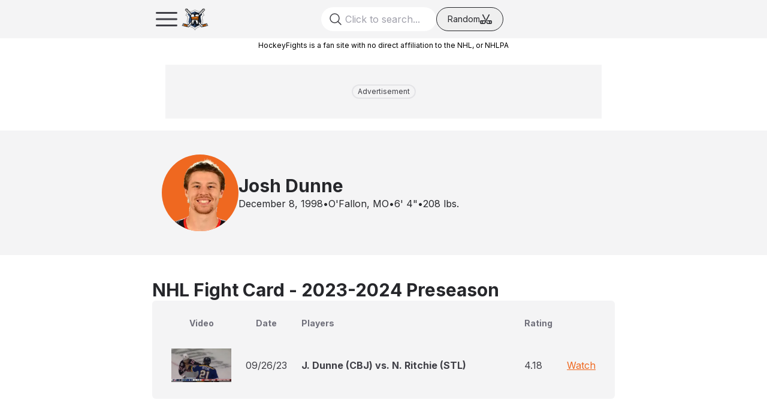

--- FILE ---
content_type: text/html; charset=utf-8
request_url: https://www.hockeyfights.com/players/24092/fightcard/pre2024
body_size: 15896
content:
<!DOCTYPE html><html lang="en"><head><meta charSet="utf-8"/><meta name="viewport" content="width=device-width, initial-scale=1"/><link rel="preload" href="/_next/static/media/e4af272ccee01ff0-s.p.woff2" as="font" crossorigin="" type="font/woff2"/><link rel="stylesheet" href="/_next/static/css/1a31706846ce5cbf.css" data-precedence="next"/><link rel="preload" as="script" fetchPriority="low" href="/_next/static/chunks/webpack-71a0759824ea3045.js"/><script src="/_next/static/chunks/2eb36254-3e96292daf055765.js" async=""></script><script src="/_next/static/chunks/5738-40a89efa44169d58.js" async=""></script><script src="/_next/static/chunks/main-app-6680b5ecd0712cc2.js" async=""></script><script src="/_next/static/chunks/9210-803e45eb83dafc80.js" async=""></script><script src="/_next/static/chunks/9002-2f2f8c02ede0eb29.js" async=""></script><script src="/_next/static/chunks/8762-874bb820bfd7bb72.js" async=""></script><script src="/_next/static/chunks/132-874454273a644c86.js" async=""></script><script src="/_next/static/chunks/3205-39a06c5ca8a173f2.js" async=""></script><script src="/_next/static/chunks/2821-9263661d81958a2a.js" async=""></script><script src="/_next/static/chunks/app/layout-841e1742f3244fb9.js" async=""></script><script src="/_next/static/chunks/app/players/(single)/%5BplayerId%5D/fightcard/%5BseasonId%5D/page-a6b2afff6056dd65.js" async=""></script><script src="/_next/static/chunks/app/players/(single)/%5BplayerId%5D/layout-341024cee37371a2.js" async=""></script><script src="/_next/static/chunks/1027-d4de8e49003fe137.js" async=""></script><script src="/_next/static/chunks/app/not-found-7052d15d74140c96.js" async=""></script><script src="/_next/static/chunks/5596-898a86f70c7a6fb1.js" async=""></script><script src="/_next/static/chunks/app/players/layout-fb26f29022f1f55c.js" async=""></script><link rel="preload" href="//www.googletagservices.com/tag/js/gpt.js" as="script"/><link rel="preload" href="https://bam-static.actionnetwork.com/0.0.2/bam-scripts/bam-scripts.esm.js" as="script"/><title>Josh Dunne (LW) - Fight Card | HockeyFights</title><meta name="description" content="Josh Dunne (LW) - Fight Card"/><link rel="canonical" href="https://www.hockeyfights.com/players/24092"/><meta property="og:title" content="Josh Dunne (LW) - Fight Card | HockeyFights"/><meta property="og:description" content="Josh Dunne (LW) - Fight Card"/><meta property="og:image:type" content="image/png"/><meta property="og:image:width" content="1200"/><meta property="og:image:height" content="630"/><meta property="og:image:alt" content="HockeyFights"/><meta property="og:image" content="https://www.hockeyfights.com/opengraph-image.png?bc677637a65ef090"/><meta name="twitter:card" content="summary_large_image"/><meta name="twitter:title" content="Josh Dunne (LW) - Fight Card | HockeyFights"/><meta name="twitter:description" content="Josh Dunne (LW) - Fight Card"/><meta name="twitter:image:type" content="image/png"/><meta name="twitter:image:width" content="1200"/><meta name="twitter:image:height" content="630"/><meta name="twitter:image:alt" content="HockeyFights"/><meta name="twitter:image" content="https://www.hockeyfights.com/twitter-image.png?bc677637a65ef090"/><link rel="icon" href="/favicon.ico" type="image/x-icon" sizes="176x176"/><link rel="icon" href="/icon.png?8540c582dc16dd00" type="image/png" sizes="176x176"/><link rel="apple-touch-icon" href="/apple-icon.png?a360db29c0e75858" type="image/png" sizes="180x180"/><meta name="next-size-adjust"/><script>(self.__next_s=self.__next_s||[]).push(["//www.googletagservices.com/tag/js/gpt.js",{"id":"gpt"}])</script><script>(self.__next_s=self.__next_s||[]).push([0,{"children":"!(function(o,_name){o[_name]=o[_name]||function $(){($.q=$.q||[]).push(arguments)},o[_name].v=o[_name].v||2,o[_name].s=\"1\";!(function(t,o,n,c){function a(n,c){try{a=t.localStorage,(n=JSON.parse(a.getItem(\"_aQS02MjM0QjM4NkYwMzVFRjA3RTM2NUM3MEUtMQ\")).lgk||[])&&(c=t[o].pubads())&&n.forEach((function(t){t&&t[0]&&c.setTargeting(t[0],t[1]||\"\")}))}catch(f){}var a}try{(c=t[o]=t[o]||{}).cmd=c.cmd||[],typeof c.pubads===n?a():typeof c.cmd.unshift===n?c.cmd.unshift(a):c.cmd.push(a)}catch(f){}})(window,\"googletag\",\"function\");;!(function(n,t){n.__admiral_getConsentForGTM=function(t){function a(n,a){t((function(n,t){const a=n&&n.purpose&&n.purpose.consents||{};return{adConsentGranted:t||!!a[1],adUserData:t||!!a[7],adPersonalization:t||!!a[3],analyticsConsentGranted:t||!!a[1],personalizationConsentGranted:t||!!a[5],functionalityConsentGranted:t||!1,securityConsentGranted:t||!0}})(n,!a))}n[_name](\"after\",\"cmp.loaded\",(function(t){t&&t.tcData&&t.tcData.gdprApplies?(t.consentKnown&&a(t.tcData,!0),n[_name](\"after\",\"cmp.updated\",(function(n){a(n.tcData,!0)}))):a({},!1)}))}})(window);})(window,decodeURI(decodeURI('%25%361%64%6d%69%72%61%6c')));!(function(t,c,o,$){o=t.createElement(c),t=t.getElementsByTagName(c)[0],o.async=1,o.src=\"https://superficialspring.com/static/c58d18bd506/501bde4433b55f399752948ab8798c761672360f8c6.module.js\",($=0)&&$(o),t.parentNode.insertBefore(o,t)})(document,\"script\");;;!(function(t,n,e,i,a){function c(){for(var t=[],e=0;e<arguments.length;e++)t.push(arguments[e]);if(!t.length)return a;\"ping\"===t[0]?t[2]({gdprAppliesGlobally:!!n.__cmpGdprAppliesGlobally,cmpLoaded:!1,cmpStatus:\"stub\"}):t.length>0&&a.push(t)}function f(t){if(t&&t.data&&t.source){var i,a=t.source,c=\"string\"==typeof t.data&&t.data.indexOf(\"__tcfapiCall\")>=0;(i=c?((function(t){try{return JSON.parse(t)}catch(n){}})(t.data)||{}).__tcfapiCall:(t.data||{}).__tcfapiCall)&&n[e](i.command,i.version,(function(t,n){var e={__tcfapiReturn:{returnValue:t,success:n,callId:i.callId}};a&&a.postMessage(c?JSON.stringify(e):e,\"*\")}),i.parameter)}}!(function o(){if(!n.frames[i]){var e=t.body;if(e){var a=t.createElement(\"iframe\");a.style.display=\"none\",a.name=i,e.appendChild(a)}else setTimeout(o,5)}})(),c.v=1,\"function\"!=typeof n[e]&&(n[e]=n[e]||c,n.addEventListener?n.addEventListener(\"message\",f,!1):n.attachEvent&&n.attachEvent(\"onmessage\",f))})(document,window,\"__tcfapi\",\"__tcfapiLocator\",[]);;;!(function(e,t,n,r,a,i,s,c,u,o,p){function d(){for(var e=[],t=arguments.length,n=0;n<t;n++)e.push(arguments[n]);var r,a=e[1],i=typeof a===s,c=e[2],d={gppVersion:\"1.1\",cmpStatus:\"stub\",cmpDisplayStatus:\"hidden\",signalStatus:\"not ready\",supportedAPIs:[\"7:usnat\"].reduce((function(e,t){return t&&e.push(t),e}),[]),cmpId:9,sectionList:[],applicableSections:[0],gppString:\"\",parsedSections:{}};function f(e){i&&a(e,!0)}switch(e[0]){case\"ping\":return f(d);case\"queue\":return u;case\"events\":return o;case\"addEventListener\":return i&&(r=++p,o.push({id:r,callback:a,parameter:c})),f({eventName:\"listenerRegistered\",listenerId:r,data:!0,pingData:d});case\"removeEventListener\":for(r=!1,n=0;n<o.length;n++)if(o[n].id===c){o.splice(n,1),r=!0;break}return f(r);case\"hasSection\":case\"getSection\":case\"getField\":return f(null);default:return void u.push(e)}}d.v=2,typeof t.__gpp!==s&&(t.__gpp=t.__gpp||d,t.addEventListener&&t.addEventListener(\"message\",(function(e,n){var r=\"string\"==typeof e.data;(n=r?((function(e){try{return JSON.parse(e)}catch(t){}})(e.data)||{}).__gppCall:(e.data||{}).__gppCall)&&t.__gpp(n.command,(function(t,a){var i={__gppReturn:{returnValue:t,success:a,callId:n.callId}};e.source.postMessage(r?JSON.stringify(i):i,\"*\")}),\"parameter\"in n?n.parameter:null,n.version||1)}),!1),(function f(){if(!t.frames[r]){var n=e.body;if(n){var a=e.createElement(\"iframe\");a.style.display=\"none\",a.name=r,n.appendChild(a)}else setTimeout(f,5)}})())})(document,window,0,\"__gppLocator\",0,0,\"function\",0,[],[],0);","id":"admiral-cmp"}])</script><script src="/_next/static/chunks/polyfills-42372ed130431b0a.js" noModule=""></script></head><body class="__variable_f367f3 font-sans dark:bg-gray-800"><script>(self.__next_s=self.__next_s||[]).push([0,{"children":"(function(w,d,s,l,i){w[l]=w[l]||[];w[l].push({'gtm.start':\nnew Date().getTime(),event:'gtm.js'});var f=d.getElementsByTagName(s)[0],\nj=d.createElement(s),dl=l!='dataLayer'?'&l='+l:'';j.async=true;j.src=\n'https://www.googletagmanager.com/gtm.js?id='+i+dl;f.parentNode.insertBefore(j,f);\n})(window,document,'script','dataLayer','GTM-WCJP459');","id":"gtm-head"}])</script><noscript><iframe src="https://www.googletagmanager.com/ns.html?id=GTM-WCJP459" height="0" width="0" style="display:none;visibility:hidden"></iframe></noscript><div id="outer-container"><div class="z-[9999] w-full"><section class="fixed top-0 z-[9999] w-full bg-gray-100 dark:bg-gray-900"><nav class="container mx-auto p-2 md:px-6 lg:px-20"><div class="flex h-12 items-center justify-between"><div class="flex shrink-0 flex-row gap-3"><div class="flex size-[48px] flex-row items-center justify-center lg:hidden"><div><svg xmlns="http://www.w3.org/2000/svg" fill="none" viewBox="0 0 24 24" stroke-width="1.5" stroke="currentColor" class="size-12 text-gray-700 dark:text-gray-50"><path stroke-linecap="round" stroke-linejoin="round" d="M3.75 6.75h16.5M3.75 12h16.5m-16.5 5.25h16.5"></path></svg></div><div class="fixed left-0 top-0 z-[30000] hidden size-full bg-white/75 backdrop-grayscale dark:bg-black/75"></div><div class="fixed left-0 top-0 z-[30001] flex h-screen w-64 -translate-x-full overflow-x-hidden duration-300"><div class="flex w-full shrink-0 flex-col gap-6 bg-gray-100 px-4 py-8 dark:bg-gray-800"><div class="absolute right-0 top-0"><svg xmlns="http://www.w3.org/2000/svg" fill="none" viewBox="0 0 24 24" stroke-width="1.5" stroke="currentColor" class="size-10 text-error-500"><path stroke-linecap="round" stroke-linejoin="round" d="M6 18L18 6M6 6l12 12"></path></svg></div><div class="flex w-full flex-row justify-center"><img alt="HockeyFights" loading="lazy" width="1080" height="1080" decoding="async" data-nimg="1" class="w-16" style="color:transparent" src="/_next/static/media/hockeyfights_badge.f338f997.svg"/></div><div class="flex flex-col items-center gap-2"><a href="/fightlog"><span class="text-lg font-semibold text-gray-500">Fights</span></a><a href="/players"><span class="text-lg font-semibold text-gray-500">Players</span></a><a href="/teams"><span class="text-lg font-semibold text-gray-500">Teams</span></a><a href="/leagues"><span class="text-lg font-semibold text-gray-500">Leagues</span></a><a href="/articles"><span class="text-lg font-semibold text-gray-500">Articles</span></a><a href="/shows"><span class="text-lg font-semibold text-gray-500">Shows</span></a></div><div class="flex flex-col items-center justify-center gap-4"><a target="_blank" class="flex flex-row items-center justify-center" href="https://nationgear.ca/collections/hockey-fights"><span class="text-center text-sm font-semibold text-gray-400">HF Gear</span></a><div class="flex flex-row flex-wrap justify-center gap-2"><a href="https://x.com/hockeyfights" class="social-icon" target="_blank" style="display:inline-block;width:28px;height:28px;position:relative;overflow:hidden;vertical-align:middle" aria-label="x"><span class="social-container" style="position:absolute;top:0;left:0;width:100%;height:100%"><svg role="img" aria-label="x social icon" class="social-svg" viewBox="0 0 64 64" style="position:absolute;top:0;left:0;width:100%;height:100%;fill-rule:evenodd;border-radius:50%"><g class="social-svg-icon" style="transition:fill 170ms ease-in-out;fill:transparent"><path d="M0,0H64V64H0ZM0 0v64h64V0zm16 17.537h10.125l6.992 9.242 8.084-9.242h4.908L35.39 29.79 48 46.463h-9.875l-7.734-10.111-8.85 10.11h-4.908l11.465-13.105zm5.73 2.783 17.75 23.205h2.72L24.647 20.32z"></path></g><g class="social-svg-mask" style="transition:fill 170ms ease-in-out;fill:#a0a0ab"><path d="M0 0v64h64V0zm16 17.537h10.125l6.992 9.242 8.084-9.242h4.908L35.39 29.79 48 46.463h-9.875l-7.734-10.111-8.85 10.11h-4.908l11.465-13.105zm5.73 2.783 17.75 23.205h2.72L24.647 20.32z"></path></g></svg></span></a><a href="https://www.facebook.com/hockeyfightsdotcom/" class="social-icon" target="_blank" style="display:inline-block;width:28px;height:28px;position:relative;overflow:hidden;vertical-align:middle" aria-label="facebook"><span class="social-container" style="position:absolute;top:0;left:0;width:100%;height:100%"><svg role="img" aria-label="facebook social icon" class="social-svg" viewBox="0 0 64 64" style="position:absolute;top:0;left:0;width:100%;height:100%;fill-rule:evenodd;border-radius:50%"><g class="social-svg-icon" style="transition:fill 170ms ease-in-out;fill:transparent"><path d="M0,0H64V64H0ZM0 0v64h64V0zm39.6 22h-2.8c-2.2 0-2.6 1.1-2.6 2.6V28h5.3l-.7 5.3h-4.6V47h-5.5V33.3H24V28h4.6v-4c0-4.6 2.8-7 6.9-7 2 0 3.6.1 4.1.2z"></path></g><g class="social-svg-mask" style="transition:fill 170ms ease-in-out;fill:#a0a0ab"><path d="M0 0v64h64V0zm39.6 22h-2.8c-2.2 0-2.6 1.1-2.6 2.6V28h5.3l-.7 5.3h-4.6V47h-5.5V33.3H24V28h4.6v-4c0-4.6 2.8-7 6.9-7 2 0 3.6.1 4.1.2z"></path></g></svg></span></a><a href="https://www.instagram.com/hockeyfights" class="social-icon" target="_blank" style="display:inline-block;width:28px;height:28px;position:relative;overflow:hidden;vertical-align:middle" aria-label="instagram"><span class="social-container" style="position:absolute;top:0;left:0;width:100%;height:100%"><svg role="img" aria-label="instagram social icon" class="social-svg" viewBox="0 0 64 64" style="position:absolute;top:0;left:0;width:100%;height:100%;fill-rule:evenodd;border-radius:50%"><g class="social-svg-icon" style="transition:fill 170ms ease-in-out;fill:transparent"><path d="M0,0H64V64H0ZM0 0v64h64V0zm39.88 25.89c.98 0 1.77-.79 1.77-1.77s-.79-1.77-1.77-1.77-1.77.79-1.77 1.77.79 1.77 1.77 1.77M32 24.42c-4.18 0-7.58 3.39-7.58 7.58s3.4 7.58 7.58 7.58 7.58-3.4 7.58-7.58-3.4-7.58-7.58-7.58m0 12.5c-2.72 0-4.92-2.2-4.92-4.92s2.2-4.92 4.92-4.92 4.92 2.2 4.92 4.92-2.2 4.92-4.92 4.92m0-17.02c3.94 0 4.41.02 5.96.09 1.45.06 2.23.3 2.75.51.69.27 1.18.58 1.7 1.1.51.52.83 1.01 1.1 1.7.2.52.44 1.3.51 2.74.07 1.56.09 2.02.09 5.97 0 3.94-.02 4.4-.09 5.96-.07 1.44-.31 2.22-.51 2.74-.27.69-.59 1.19-1.1 1.7-.52.52-1.01.84-1.7 1.1-.52.2-1.3.45-2.75.51-1.55.07-2.02.09-5.96.09s-4.41-.02-5.96-.09c-1.45-.06-2.23-.3-2.75-.51-.69-.27-1.18-.58-1.7-1.1-.51-.51-.83-1.01-1.1-1.7-.2-.52-.44-1.3-.51-2.74-.07-1.56-.09-2.02-.09-5.96 0-3.95.02-4.41.09-5.97.07-1.44.31-2.22.51-2.74.27-.69.59-1.18 1.1-1.7.52-.52 1.01-.84 1.7-1.1.52-.2 1.3-.45 2.75-.51 1.55-.08 2.02-.09 5.96-.09m0-2.66c-4.01 0-4.51.02-6.09.09-1.57.07-2.64.32-3.58.68-.97.38-1.79.89-2.61 1.71s-1.33 1.65-1.71 2.61c-.36.94-.61 2.01-.68 3.59-.07 1.57-.09 2.07-.09 6.08s.02 4.51.09 6.09c.07 1.57.32 2.64.68 3.58.38.98.89 1.8 1.71 2.62s1.65 1.32 2.61 1.7c.94.37 2.01.62 3.59.69 1.57.07 2.07.09 6.09.09 4.01 0 4.51-.02 6.08-.09s2.65-.32 3.59-.69c.97-.37 1.79-.88 2.61-1.7s1.33-1.65 1.71-2.62c.36-.93.61-2.01.68-3.58.07-1.58.09-2.08.09-6.09s-.02-4.51-.09-6.09c-.07-1.57-.32-2.64-.68-3.58-.38-.98-.89-1.8-1.71-2.62a7.3 7.3 0 0 0-2.61-1.7c-.94-.37-2.01-.62-3.59-.69-1.58-.06-2.08-.08-6.09-.08"></path></g><g class="social-svg-mask" style="transition:fill 170ms ease-in-out;fill:#a0a0ab"><path d="M0 0v64h64V0zm39.88 25.89c.98 0 1.77-.79 1.77-1.77s-.79-1.77-1.77-1.77-1.77.79-1.77 1.77.79 1.77 1.77 1.77M32 24.42c-4.18 0-7.58 3.39-7.58 7.58s3.4 7.58 7.58 7.58 7.58-3.4 7.58-7.58-3.4-7.58-7.58-7.58m0 12.5c-2.72 0-4.92-2.2-4.92-4.92s2.2-4.92 4.92-4.92 4.92 2.2 4.92 4.92-2.2 4.92-4.92 4.92m0-17.02c3.94 0 4.41.02 5.96.09 1.45.06 2.23.3 2.75.51.69.27 1.18.58 1.7 1.1.51.52.83 1.01 1.1 1.7.2.52.44 1.3.51 2.74.07 1.56.09 2.02.09 5.97 0 3.94-.02 4.4-.09 5.96-.07 1.44-.31 2.22-.51 2.74-.27.69-.59 1.19-1.1 1.7-.52.52-1.01.84-1.7 1.1-.52.2-1.3.45-2.75.51-1.55.07-2.02.09-5.96.09s-4.41-.02-5.96-.09c-1.45-.06-2.23-.3-2.75-.51-.69-.27-1.18-.58-1.7-1.1-.51-.51-.83-1.01-1.1-1.7-.2-.52-.44-1.3-.51-2.74-.07-1.56-.09-2.02-.09-5.96 0-3.95.02-4.41.09-5.97.07-1.44.31-2.22.51-2.74.27-.69.59-1.18 1.1-1.7.52-.52 1.01-.84 1.7-1.1.52-.2 1.3-.45 2.75-.51 1.55-.08 2.02-.09 5.96-.09m0-2.66c-4.01 0-4.51.02-6.09.09-1.57.07-2.64.32-3.58.68-.97.38-1.79.89-2.61 1.71s-1.33 1.65-1.71 2.61c-.36.94-.61 2.01-.68 3.59-.07 1.57-.09 2.07-.09 6.08s.02 4.51.09 6.09c.07 1.57.32 2.64.68 3.58.38.98.89 1.8 1.71 2.62s1.65 1.32 2.61 1.7c.94.37 2.01.62 3.59.69 1.57.07 2.07.09 6.09.09 4.01 0 4.51-.02 6.08-.09s2.65-.32 3.59-.69c.97-.37 1.79-.88 2.61-1.7s1.33-1.65 1.71-2.62c.36-.93.61-2.01.68-3.58.07-1.58.09-2.08.09-6.09s-.02-4.51-.09-6.09c-.07-1.57-.32-2.64-.68-3.58-.38-.98-.89-1.8-1.71-2.62a7.3 7.3 0 0 0-2.61-1.7c-.94-.37-2.01-.62-3.59-.69-1.58-.06-2.08-.08-6.09-.08"></path></g></svg></span></a><a href="https://www.tiktok.com/@hockeyfights.com" class="social-icon" target="_blank" style="display:inline-block;width:28px;height:28px;position:relative;overflow:hidden;vertical-align:middle" aria-label="tiktok"><span class="social-container" style="position:absolute;top:0;left:0;width:100%;height:100%"><svg role="img" aria-label="tiktok social icon" class="social-svg" viewBox="0 0 64 64" style="position:absolute;top:0;left:0;width:100%;height:100%;fill-rule:evenodd;border-radius:50%"><g class="social-svg-icon" style="transition:fill 170ms ease-in-out;fill:transparent"><path d="M0,0H64V64H0ZM0 0v64h64V0zm32.781 16h5.494c-.008 0-.064.526.075 1.34h-.008c.166.98.617 2.381 1.824 3.762a8.857 8.858 0 0 0 1.617 1.375 7 7 0 0 0 .631.367c1.405.7 2.777.913 3.453.84v5.457s-1.93-.081-3.361-.461c-1.996-.534-3.276-1.354-3.276-1.354s-.888-.587-.955-.627v11.274c0 .626-.164 2.194-.662 3.502a10.6 10.6 0 0 1-1.843 3.062s-1.227 1.52-3.381 2.541c-1.943.92-3.652.9-4.162.92 0 0-2.951.119-5.612-1.69l-.013-.013v.014a11.2 11.2 0 0 1-2.381-2.246c-.842-1.074-1.36-2.348-1.492-2.721v-.014c-.212-.634-.657-2.168-.59-3.648.106-2.609.983-4.216 1.215-4.616a10.8 10.8 0 0 1 2.351-2.902 10.2 10.2 0 0 1 7.867-2.3l-.006 5.595a4.6 4.6 0 0 0-1.427-.227c-2.56 0-4.637 2.09-4.637 4.668s2.076 4.666 4.637 4.666a4.6 4.6 0 0 0 2.273-.6 4.67 4.67 0 0 0 2.348-3.704v-.012a.2.2 0 0 0 .004-.047q.005-.054.006-.103c.012-.279.011-.563.011-.848z"></path></g><g class="social-svg-mask" style="transition:fill 170ms ease-in-out;fill:#a0a0ab"><path d="M0 0v64h64V0zm32.781 16h5.494c-.008 0-.064.526.075 1.34h-.008c.166.98.617 2.381 1.824 3.762a8.857 8.858 0 0 0 1.617 1.375 7 7 0 0 0 .631.367c1.405.7 2.777.913 3.453.84v5.457s-1.93-.081-3.361-.461c-1.996-.534-3.276-1.354-3.276-1.354s-.888-.587-.955-.627v11.274c0 .626-.164 2.194-.662 3.502a10.6 10.6 0 0 1-1.843 3.062s-1.227 1.52-3.381 2.541c-1.943.92-3.652.9-4.162.92 0 0-2.951.119-5.612-1.69l-.013-.013v.014a11.2 11.2 0 0 1-2.381-2.246c-.842-1.074-1.36-2.348-1.492-2.721v-.014c-.212-.634-.657-2.168-.59-3.648.106-2.609.983-4.216 1.215-4.616a10.8 10.8 0 0 1 2.351-2.902 10.2 10.2 0 0 1 7.867-2.3l-.006 5.595a4.6 4.6 0 0 0-1.427-.227c-2.56 0-4.637 2.09-4.637 4.668s2.076 4.666 4.637 4.666a4.6 4.6 0 0 0 2.273-.6 4.67 4.67 0 0 0 2.348-3.704v-.012a.2.2 0 0 0 .004-.047q.005-.054.006-.103c.012-.279.011-.563.011-.848z"></path></g></svg></span></a><a href="https://www.youtube.com/@hockeyfights" class="social-icon" target="_blank" style="display:inline-block;width:28px;height:28px;position:relative;overflow:hidden;vertical-align:middle" aria-label="youtube"><span class="social-container" style="position:absolute;top:0;left:0;width:100%;height:100%"><svg role="img" aria-label="youtube social icon" class="social-svg" viewBox="0 0 64 64" style="position:absolute;top:0;left:0;width:100%;height:100%;fill-rule:evenodd;border-radius:50%"><g class="social-svg-icon" style="transition:fill 170ms ease-in-out;fill:transparent"><path d="M0,0H64V64H0ZM0 0v64h64V0zm47 33.1c0 2.4-.3 4.9-.3 4.9s-.3 2.1-1.2 3c-1.1 1.2-2.4 1.2-3 1.3-4.2.2-10.5.3-10.5.3s-7.8-.1-10.2-.3c-.7-.1-2.2-.1-3.3-1.3-.9-.9-1.2-3-1.2-3s-.3-2.4-.3-4.9v-2.3c0-2.4.3-4.9.3-4.9s.3-2.1 1.2-3c1.1-1.2 2.4-1.2 3-1.3 4.2-.3 10.5-.3 10.5-.3s6.3 0 10.5.3c.6.1 1.9.1 3 1.3.9.9 1.2 3 1.2 3s.3 2.4.3 4.9zm-18.1 2.8 8.1-4.2-8.1-4.2z"></path></g><g class="social-svg-mask" style="transition:fill 170ms ease-in-out;fill:#a0a0ab"><path d="M0 0v64h64V0zm47 33.1c0 2.4-.3 4.9-.3 4.9s-.3 2.1-1.2 3c-1.1 1.2-2.4 1.2-3 1.3-4.2.2-10.5.3-10.5.3s-7.8-.1-10.2-.3c-.7-.1-2.2-.1-3.3-1.3-.9-.9-1.2-3-1.2-3s-.3-2.4-.3-4.9v-2.3c0-2.4.3-4.9.3-4.9s.3-2.1 1.2-3c1.1-1.2 2.4-1.2 3-1.3 4.2-.3 10.5-.3 10.5-.3s6.3 0 10.5.3c.6.1 1.9.1 3 1.3.9.9 1.2 3 1.2 3s.3 2.4.3 4.9zm-18.1 2.8 8.1-4.2-8.1-4.2z"></path></g></svg></span></a></div></div></div></div></div><div class="flex shrink-0 flex-row gap-2"><a href="/"><img alt="HockeyFights" loading="lazy" width="1080" height="1080" decoding="async" data-nimg="1" class="h-[48px] w-auto" style="color:transparent" src="/_next/static/media/hockeyfights_badge.f338f997.svg"/></a><div class="hidden flex-row items-center lg:flex "><a class="leading-none" href="/"><span class="text-2xl font-extrabold text-gray-600 dark:text-gray-50">HockeyFights</span></a></div></div></div><div class="flex w-full flex-row justify-end gap-1 md:justify-center md:gap-4"><label for="search" class="relative block h-full  focus-within:text-gray-600"><div class="pointer-events-none top-1/2 z-10 size-10 text-gray-400 md:absolute md:left-3 md:size-6 md:-translate-y-1/2 md:text-gray-700"><svg xmlns="http://www.w3.org/2000/svg" fill="none" viewBox="0 0 24 24" stroke-width="1.5" stroke="currentColor"><path stroke-linecap="round" stroke-linejoin="round" d="M21 21l-5.197-5.197m0 0A7.5 7.5 0 105.196 5.196a7.5 7.5 0 0010.607 10.607z"></path></svg></div><input id="search" type="text" class="hidden h-10 w-full rounded-full pl-10 text-gray-25 dark:bg-gray-700 md:block md:w-48 lg:w-96" placeholder="Click to search..." name="search"/></label><div class="hidden md:flex"><button class="flex w-28 flex-row items-center justify-center gap-2 rounded-full border border-gray-800 px-3 dark:border-gray-25"><span class="text-sm text-gray-800 dark:text-gray-25">Random</span><div><svg viewBox="0 0 20 16" fill="currentColor" xmlns="http://www.w3.org/2000/svg" stroke="currentColor" stroke-width="0.1" class="size-5 text-gray-800 dark:text-gray-25"><path d="M5.41563 0.406109L9.4375 8.17799L9.0125 8.99986H8.17188L4.08437 1.09361C3.89375 0.727984 4.0375 0.274859 4.40625 0.0842344C4.775 -0.106391 5.22813 0.0373594 5.41563 0.406109ZM11.6594 11.4999L12.4344 9.99986H18C19.1031 9.99986 20 10.8967 20 11.9999V13.9999C20 15.103 19.1031 15.9999 18 15.9999H13.1625C12.3219 15.9999 11.55 15.5311 11.1625 14.7842L10.5625 13.6217L11.4062 11.9905L12.4969 14.0936C12.625 14.3436 12.8813 14.4999 13.1625 14.4999H15.5V11.4999H11.6594ZM17 11.4999V14.4999H18C18.275 14.4999 18.5 14.2749 18.5 13.9999V11.9999C18.5 11.7249 18.275 11.4999 18 11.4999H17ZM15.5938 0.0842344C15.9625 0.274859 16.1062 0.727984 15.9156 1.09361L8.83438 14.7842C8.44688 15.5311 7.67812 15.9999 6.83437 15.9999H2C0.896875 15.9999 0 15.103 0 13.9999V11.9999C0 10.8967 0.896875 9.99986 2 9.99986H9.5C9.54062 9.99986 9.57812 10.003 9.61563 10.0092L14.5844 0.406109C14.775 0.0373594 15.2281 -0.106391 15.5938 0.0842344ZM8.84375 11.4999H4.5V14.4999H6.8375C7.11875 14.4999 7.375 14.3436 7.50313 14.0936L8.84375 11.4999ZM2 11.4999C1.725 11.4999 1.5 11.7249 1.5 11.9999V13.9999C1.5 14.2749 1.725 14.4999 2 14.4999H3V11.4999H2Z" fill="currentColor" stroke="currentColor"></path></svg></div></button></div></div><div class="flex flex-row gap-1 lg:gap-4"></div></div></nav></section><section class="mt-16 hidden bg-white dark:bg-gray-800 lg:flex"><nav class="container mx-auto border-b border-gray-700 px-20 py-2.5"><div class="flex h-9 items-center justify-between"><div class="flex items-start gap-4"><a class="flex items-center justify-center px-3 py-2" href="/fightlog"><span class="text-sm font-semibold text-gray-500">Fights</span></a><a class="flex items-center justify-center px-3 py-2" href="/players"><span class="text-sm font-semibold text-gray-500">Players</span></a><a class="flex items-center justify-center px-3 py-2" href="/teams"><span class="text-sm font-semibold text-gray-500">Teams</span></a><a class="flex items-center justify-center px-3 py-2" href="/leagues"><span class="text-sm font-semibold text-gray-500">Leagues</span></a><a class="flex items-center justify-center px-3 py-2" href="/articles"><span class="text-sm font-semibold text-gray-500">Articles</span></a><a class="flex items-center justify-center px-3 py-2" href="/shows"><span class="text-sm font-semibold text-gray-500">Shows</span></a></div><div class="flex flex-row items-center gap-1"><a target="_blank" class="flex flex-row items-center" href="https://nationgear.ca/collections/hockey-fights"><span class="text-sm font-semibold text-gray-400">HF Gear</span></a><a href="https://x.com/hockeyfights" class="social-icon" target="_blank" style="display:inline-block;width:28px;height:28px;position:relative;overflow:hidden;vertical-align:middle" aria-label="x"><span class="social-container" style="position:absolute;top:0;left:0;width:100%;height:100%"><svg role="img" aria-label="x social icon" class="social-svg" viewBox="0 0 64 64" style="position:absolute;top:0;left:0;width:100%;height:100%;fill-rule:evenodd;border-radius:50%"><g class="social-svg-icon" style="transition:fill 170ms ease-in-out;fill:transparent"><path d="M0,0H64V64H0ZM0 0v64h64V0zm16 17.537h10.125l6.992 9.242 8.084-9.242h4.908L35.39 29.79 48 46.463h-9.875l-7.734-10.111-8.85 10.11h-4.908l11.465-13.105zm5.73 2.783 17.75 23.205h2.72L24.647 20.32z"></path></g><g class="social-svg-mask" style="transition:fill 170ms ease-in-out;fill:#a0a0ab"><path d="M0 0v64h64V0zm16 17.537h10.125l6.992 9.242 8.084-9.242h4.908L35.39 29.79 48 46.463h-9.875l-7.734-10.111-8.85 10.11h-4.908l11.465-13.105zm5.73 2.783 17.75 23.205h2.72L24.647 20.32z"></path></g></svg></span></a><a href="https://www.facebook.com/hockeyfightsdotcom/" class="social-icon" target="_blank" style="display:inline-block;width:28px;height:28px;position:relative;overflow:hidden;vertical-align:middle" aria-label="facebook"><span class="social-container" style="position:absolute;top:0;left:0;width:100%;height:100%"><svg role="img" aria-label="facebook social icon" class="social-svg" viewBox="0 0 64 64" style="position:absolute;top:0;left:0;width:100%;height:100%;fill-rule:evenodd;border-radius:50%"><g class="social-svg-icon" style="transition:fill 170ms ease-in-out;fill:transparent"><path d="M0,0H64V64H0ZM0 0v64h64V0zm39.6 22h-2.8c-2.2 0-2.6 1.1-2.6 2.6V28h5.3l-.7 5.3h-4.6V47h-5.5V33.3H24V28h4.6v-4c0-4.6 2.8-7 6.9-7 2 0 3.6.1 4.1.2z"></path></g><g class="social-svg-mask" style="transition:fill 170ms ease-in-out;fill:#a0a0ab"><path d="M0 0v64h64V0zm39.6 22h-2.8c-2.2 0-2.6 1.1-2.6 2.6V28h5.3l-.7 5.3h-4.6V47h-5.5V33.3H24V28h4.6v-4c0-4.6 2.8-7 6.9-7 2 0 3.6.1 4.1.2z"></path></g></svg></span></a><a href="https://www.instagram.com/hockeyfights" class="social-icon" target="_blank" style="display:inline-block;width:28px;height:28px;position:relative;overflow:hidden;vertical-align:middle" aria-label="instagram"><span class="social-container" style="position:absolute;top:0;left:0;width:100%;height:100%"><svg role="img" aria-label="instagram social icon" class="social-svg" viewBox="0 0 64 64" style="position:absolute;top:0;left:0;width:100%;height:100%;fill-rule:evenodd;border-radius:50%"><g class="social-svg-icon" style="transition:fill 170ms ease-in-out;fill:transparent"><path d="M0,0H64V64H0ZM0 0v64h64V0zm39.88 25.89c.98 0 1.77-.79 1.77-1.77s-.79-1.77-1.77-1.77-1.77.79-1.77 1.77.79 1.77 1.77 1.77M32 24.42c-4.18 0-7.58 3.39-7.58 7.58s3.4 7.58 7.58 7.58 7.58-3.4 7.58-7.58-3.4-7.58-7.58-7.58m0 12.5c-2.72 0-4.92-2.2-4.92-4.92s2.2-4.92 4.92-4.92 4.92 2.2 4.92 4.92-2.2 4.92-4.92 4.92m0-17.02c3.94 0 4.41.02 5.96.09 1.45.06 2.23.3 2.75.51.69.27 1.18.58 1.7 1.1.51.52.83 1.01 1.1 1.7.2.52.44 1.3.51 2.74.07 1.56.09 2.02.09 5.97 0 3.94-.02 4.4-.09 5.96-.07 1.44-.31 2.22-.51 2.74-.27.69-.59 1.19-1.1 1.7-.52.52-1.01.84-1.7 1.1-.52.2-1.3.45-2.75.51-1.55.07-2.02.09-5.96.09s-4.41-.02-5.96-.09c-1.45-.06-2.23-.3-2.75-.51-.69-.27-1.18-.58-1.7-1.1-.51-.51-.83-1.01-1.1-1.7-.2-.52-.44-1.3-.51-2.74-.07-1.56-.09-2.02-.09-5.96 0-3.95.02-4.41.09-5.97.07-1.44.31-2.22.51-2.74.27-.69.59-1.18 1.1-1.7.52-.52 1.01-.84 1.7-1.1.52-.2 1.3-.45 2.75-.51 1.55-.08 2.02-.09 5.96-.09m0-2.66c-4.01 0-4.51.02-6.09.09-1.57.07-2.64.32-3.58.68-.97.38-1.79.89-2.61 1.71s-1.33 1.65-1.71 2.61c-.36.94-.61 2.01-.68 3.59-.07 1.57-.09 2.07-.09 6.08s.02 4.51.09 6.09c.07 1.57.32 2.64.68 3.58.38.98.89 1.8 1.71 2.62s1.65 1.32 2.61 1.7c.94.37 2.01.62 3.59.69 1.57.07 2.07.09 6.09.09 4.01 0 4.51-.02 6.08-.09s2.65-.32 3.59-.69c.97-.37 1.79-.88 2.61-1.7s1.33-1.65 1.71-2.62c.36-.93.61-2.01.68-3.58.07-1.58.09-2.08.09-6.09s-.02-4.51-.09-6.09c-.07-1.57-.32-2.64-.68-3.58-.38-.98-.89-1.8-1.71-2.62a7.3 7.3 0 0 0-2.61-1.7c-.94-.37-2.01-.62-3.59-.69-1.58-.06-2.08-.08-6.09-.08"></path></g><g class="social-svg-mask" style="transition:fill 170ms ease-in-out;fill:#a0a0ab"><path d="M0 0v64h64V0zm39.88 25.89c.98 0 1.77-.79 1.77-1.77s-.79-1.77-1.77-1.77-1.77.79-1.77 1.77.79 1.77 1.77 1.77M32 24.42c-4.18 0-7.58 3.39-7.58 7.58s3.4 7.58 7.58 7.58 7.58-3.4 7.58-7.58-3.4-7.58-7.58-7.58m0 12.5c-2.72 0-4.92-2.2-4.92-4.92s2.2-4.92 4.92-4.92 4.92 2.2 4.92 4.92-2.2 4.92-4.92 4.92m0-17.02c3.94 0 4.41.02 5.96.09 1.45.06 2.23.3 2.75.51.69.27 1.18.58 1.7 1.1.51.52.83 1.01 1.1 1.7.2.52.44 1.3.51 2.74.07 1.56.09 2.02.09 5.97 0 3.94-.02 4.4-.09 5.96-.07 1.44-.31 2.22-.51 2.74-.27.69-.59 1.19-1.1 1.7-.52.52-1.01.84-1.7 1.1-.52.2-1.3.45-2.75.51-1.55.07-2.02.09-5.96.09s-4.41-.02-5.96-.09c-1.45-.06-2.23-.3-2.75-.51-.69-.27-1.18-.58-1.7-1.1-.51-.51-.83-1.01-1.1-1.7-.2-.52-.44-1.3-.51-2.74-.07-1.56-.09-2.02-.09-5.96 0-3.95.02-4.41.09-5.97.07-1.44.31-2.22.51-2.74.27-.69.59-1.18 1.1-1.7.52-.52 1.01-.84 1.7-1.1.52-.2 1.3-.45 2.75-.51 1.55-.08 2.02-.09 5.96-.09m0-2.66c-4.01 0-4.51.02-6.09.09-1.57.07-2.64.32-3.58.68-.97.38-1.79.89-2.61 1.71s-1.33 1.65-1.71 2.61c-.36.94-.61 2.01-.68 3.59-.07 1.57-.09 2.07-.09 6.08s.02 4.51.09 6.09c.07 1.57.32 2.64.68 3.58.38.98.89 1.8 1.71 2.62s1.65 1.32 2.61 1.7c.94.37 2.01.62 3.59.69 1.57.07 2.07.09 6.09.09 4.01 0 4.51-.02 6.08-.09s2.65-.32 3.59-.69c.97-.37 1.79-.88 2.61-1.7s1.33-1.65 1.71-2.62c.36-.93.61-2.01.68-3.58.07-1.58.09-2.08.09-6.09s-.02-4.51-.09-6.09c-.07-1.57-.32-2.64-.68-3.58-.38-.98-.89-1.8-1.71-2.62a7.3 7.3 0 0 0-2.61-1.7c-.94-.37-2.01-.62-3.59-.69-1.58-.06-2.08-.08-6.09-.08"></path></g></svg></span></a><a href="https://www.tiktok.com/@hockeyfights.com" class="social-icon" target="_blank" style="display:inline-block;width:28px;height:28px;position:relative;overflow:hidden;vertical-align:middle" aria-label="tiktok"><span class="social-container" style="position:absolute;top:0;left:0;width:100%;height:100%"><svg role="img" aria-label="tiktok social icon" class="social-svg" viewBox="0 0 64 64" style="position:absolute;top:0;left:0;width:100%;height:100%;fill-rule:evenodd;border-radius:50%"><g class="social-svg-icon" style="transition:fill 170ms ease-in-out;fill:transparent"><path d="M0,0H64V64H0ZM0 0v64h64V0zm32.781 16h5.494c-.008 0-.064.526.075 1.34h-.008c.166.98.617 2.381 1.824 3.762a8.857 8.858 0 0 0 1.617 1.375 7 7 0 0 0 .631.367c1.405.7 2.777.913 3.453.84v5.457s-1.93-.081-3.361-.461c-1.996-.534-3.276-1.354-3.276-1.354s-.888-.587-.955-.627v11.274c0 .626-.164 2.194-.662 3.502a10.6 10.6 0 0 1-1.843 3.062s-1.227 1.52-3.381 2.541c-1.943.92-3.652.9-4.162.92 0 0-2.951.119-5.612-1.69l-.013-.013v.014a11.2 11.2 0 0 1-2.381-2.246c-.842-1.074-1.36-2.348-1.492-2.721v-.014c-.212-.634-.657-2.168-.59-3.648.106-2.609.983-4.216 1.215-4.616a10.8 10.8 0 0 1 2.351-2.902 10.2 10.2 0 0 1 7.867-2.3l-.006 5.595a4.6 4.6 0 0 0-1.427-.227c-2.56 0-4.637 2.09-4.637 4.668s2.076 4.666 4.637 4.666a4.6 4.6 0 0 0 2.273-.6 4.67 4.67 0 0 0 2.348-3.704v-.012a.2.2 0 0 0 .004-.047q.005-.054.006-.103c.012-.279.011-.563.011-.848z"></path></g><g class="social-svg-mask" style="transition:fill 170ms ease-in-out;fill:#a0a0ab"><path d="M0 0v64h64V0zm32.781 16h5.494c-.008 0-.064.526.075 1.34h-.008c.166.98.617 2.381 1.824 3.762a8.857 8.858 0 0 0 1.617 1.375 7 7 0 0 0 .631.367c1.405.7 2.777.913 3.453.84v5.457s-1.93-.081-3.361-.461c-1.996-.534-3.276-1.354-3.276-1.354s-.888-.587-.955-.627v11.274c0 .626-.164 2.194-.662 3.502a10.6 10.6 0 0 1-1.843 3.062s-1.227 1.52-3.381 2.541c-1.943.92-3.652.9-4.162.92 0 0-2.951.119-5.612-1.69l-.013-.013v.014a11.2 11.2 0 0 1-2.381-2.246c-.842-1.074-1.36-2.348-1.492-2.721v-.014c-.212-.634-.657-2.168-.59-3.648.106-2.609.983-4.216 1.215-4.616a10.8 10.8 0 0 1 2.351-2.902 10.2 10.2 0 0 1 7.867-2.3l-.006 5.595a4.6 4.6 0 0 0-1.427-.227c-2.56 0-4.637 2.09-4.637 4.668s2.076 4.666 4.637 4.666a4.6 4.6 0 0 0 2.273-.6 4.67 4.67 0 0 0 2.348-3.704v-.012a.2.2 0 0 0 .004-.047q.005-.054.006-.103c.012-.279.011-.563.011-.848z"></path></g></svg></span></a><a href="https://www.youtube.com/@hockeyfights" class="social-icon" target="_blank" style="display:inline-block;width:28px;height:28px;position:relative;overflow:hidden;vertical-align:middle" aria-label="youtube"><span class="social-container" style="position:absolute;top:0;left:0;width:100%;height:100%"><svg role="img" aria-label="youtube social icon" class="social-svg" viewBox="0 0 64 64" style="position:absolute;top:0;left:0;width:100%;height:100%;fill-rule:evenodd;border-radius:50%"><g class="social-svg-icon" style="transition:fill 170ms ease-in-out;fill:transparent"><path d="M0,0H64V64H0ZM0 0v64h64V0zm47 33.1c0 2.4-.3 4.9-.3 4.9s-.3 2.1-1.2 3c-1.1 1.2-2.4 1.2-3 1.3-4.2.2-10.5.3-10.5.3s-7.8-.1-10.2-.3c-.7-.1-2.2-.1-3.3-1.3-.9-.9-1.2-3-1.2-3s-.3-2.4-.3-4.9v-2.3c0-2.4.3-4.9.3-4.9s.3-2.1 1.2-3c1.1-1.2 2.4-1.2 3-1.3 4.2-.3 10.5-.3 10.5-.3s6.3 0 10.5.3c.6.1 1.9.1 3 1.3.9.9 1.2 3 1.2 3s.3 2.4.3 4.9zm-18.1 2.8 8.1-4.2-8.1-4.2z"></path></g><g class="social-svg-mask" style="transition:fill 170ms ease-in-out;fill:#a0a0ab"><path d="M0 0v64h64V0zm47 33.1c0 2.4-.3 4.9-.3 4.9s-.3 2.1-1.2 3c-1.1 1.2-2.4 1.2-3 1.3-4.2.2-10.5.3-10.5.3s-7.8-.1-10.2-.3c-.7-.1-2.2-.1-3.3-1.3-.9-.9-1.2-3-1.2-3s-.3-2.4-.3-4.9v-2.3c0-2.4.3-4.9.3-4.9s.3-2.1 1.2-3c1.1-1.2 2.4-1.2 3-1.3 4.2-.3 10.5-.3 10.5-.3s6.3 0 10.5.3c.6.1 1.9.1 3 1.3.9.9 1.2 3 1.2 3s.3 2.4.3 4.9zm-18.1 2.8 8.1-4.2-8.1-4.2z"></path></g></svg></span></a></div></div></nav></section><div class="mt-16 flex flex-row items-center justify-center px-2 py-1 text-center lg:mt-0"><span class="text-xs">HockeyFights is a fan site with no direct affiliation to the NHL, or NHLPA</span></div></div><div id="page-wrap"><main><div class="my-5 flex justify-center"><div class="hidden min-h-[90px] w-[728px] md:flex"><div class="relative h-[inherit] w-full"><div class="absolute left-0 top-0 -z-10 size-full flex-1 flex-col items-center justify-center bg-gray-100 dark:bg-gray-900"><div class="flex h-full items-center justify-center"><div class="flex items-center rounded-xl border-2 px-2 py-0.5"><span class="text-xs text-gray-700 dark:text-gray-50">Advertisement</span></div></div></div></div></div></div><div class="fixed bottom-0 z-[1000] flex h-[66px] w-full flex-row justify-center bg-white p-2 dark:bg-gray-700 md:hidden"><div class="flex min-h-[50px]"><div class="relative h-[inherit] w-full"><div class="absolute left-0 top-0 -z-10 size-full flex-1 flex-col items-center justify-center bg-gray-100 dark:bg-gray-900"><div class="flex h-full items-center justify-center"><div class="flex items-center rounded-xl border-2 px-2 py-0.5"><span class="text-xs text-gray-700 dark:text-gray-50">Advertisement</span></div></div></div></div></div></div><section class="w-full bg-gray-100 dark:bg-gray-900"><section class="container mx-auto flex flex-row items-center gap-4 bg-gray-100 px-4 py-10 dark:bg-gray-900 md:px-10 lg:px-20"><div class="relative size-24 shrink-0 overflow-hidden rounded-full bg-primary-500 md:size-32"><img alt="Josh Dunne" loading="lazy" decoding="async" data-nimg="fill" class="object-cover object-center" style="position:absolute;height:100%;width:100%;left:0;top:0;right:0;bottom:0;color:transparent" sizes="(max-width: 768px) 30vw, (max-width: 1200px) 20vw, 30vw" srcSet="/_next/image?url=https%3A%2F%2Fbctn-data.s3.amazonaws.com%2Fheadshots%2Fnhl%2F200x200%2F3%2F3ba4b013-33d3-4963-adae-d0e62e4b1812.jpg&amp;w=128&amp;q=75 128w, /_next/image?url=https%3A%2F%2Fbctn-data.s3.amazonaws.com%2Fheadshots%2Fnhl%2F200x200%2F3%2F3ba4b013-33d3-4963-adae-d0e62e4b1812.jpg&amp;w=256&amp;q=75 256w, /_next/image?url=https%3A%2F%2Fbctn-data.s3.amazonaws.com%2Fheadshots%2Fnhl%2F200x200%2F3%2F3ba4b013-33d3-4963-adae-d0e62e4b1812.jpg&amp;w=384&amp;q=75 384w, /_next/image?url=https%3A%2F%2Fbctn-data.s3.amazonaws.com%2Fheadshots%2Fnhl%2F200x200%2F3%2F3ba4b013-33d3-4963-adae-d0e62e4b1812.jpg&amp;w=640&amp;q=75 640w, /_next/image?url=https%3A%2F%2Fbctn-data.s3.amazonaws.com%2Fheadshots%2Fnhl%2F200x200%2F3%2F3ba4b013-33d3-4963-adae-d0e62e4b1812.jpg&amp;w=750&amp;q=75 750w, /_next/image?url=https%3A%2F%2Fbctn-data.s3.amazonaws.com%2Fheadshots%2Fnhl%2F200x200%2F3%2F3ba4b013-33d3-4963-adae-d0e62e4b1812.jpg&amp;w=828&amp;q=75 828w, /_next/image?url=https%3A%2F%2Fbctn-data.s3.amazonaws.com%2Fheadshots%2Fnhl%2F200x200%2F3%2F3ba4b013-33d3-4963-adae-d0e62e4b1812.jpg&amp;w=1080&amp;q=75 1080w, /_next/image?url=https%3A%2F%2Fbctn-data.s3.amazonaws.com%2Fheadshots%2Fnhl%2F200x200%2F3%2F3ba4b013-33d3-4963-adae-d0e62e4b1812.jpg&amp;w=1200&amp;q=75 1200w, /_next/image?url=https%3A%2F%2Fbctn-data.s3.amazonaws.com%2Fheadshots%2Fnhl%2F200x200%2F3%2F3ba4b013-33d3-4963-adae-d0e62e4b1812.jpg&amp;w=1920&amp;q=75 1920w, /_next/image?url=https%3A%2F%2Fbctn-data.s3.amazonaws.com%2Fheadshots%2Fnhl%2F200x200%2F3%2F3ba4b013-33d3-4963-adae-d0e62e4b1812.jpg&amp;w=2048&amp;q=75 2048w, /_next/image?url=https%3A%2F%2Fbctn-data.s3.amazonaws.com%2Fheadshots%2Fnhl%2F200x200%2F3%2F3ba4b013-33d3-4963-adae-d0e62e4b1812.jpg&amp;w=3840&amp;q=75 3840w" src="/_next/image?url=https%3A%2F%2Fbctn-data.s3.amazonaws.com%2Fheadshots%2Fnhl%2F200x200%2F3%2F3ba4b013-33d3-4963-adae-d0e62e4b1812.jpg&amp;w=3840&amp;q=75"/></div><div class="flex flex-col gap-0"><a href="/players/24092"><div class=""><h1 class="text-3xl font-bold text-gray-800 dark:text-gray-25">Josh Dunne</h1></div></a><div class="flex flex-col gap-2 md:flex-row"><span class="text-gray-800 dark:text-gray-50">December 8, 1998</span><span class="hidden text-gray-800 dark:text-gray-50 md:block">•</span><span class="text-gray-800 dark:text-gray-50">O&#x27;Fallon, MO</span><span class="hidden text-gray-800 dark:text-gray-50 md:block">•</span><div class="flex flex-row gap-2"><span class="text-gray-800 dark:text-gray-50">6&#x27; 4&quot;</span><span class="text-gray-800 dark:text-gray-50">•</span><span class="text-gray-800 dark:text-gray-50">208<!-- --> lbs.</span></div></div></div></section></section><section class="container mx-auto flex flex-row justify-between gap-8 px-2 py-10 dark:bg-gray-800 md:px-6 lg:px-20"><div class="flex w-full min-w-0 flex-col gap-6"><div class="flex w-full flex-col gap-6"><div class=""><h4 class="text-3xl font-bold text-gray-800 dark:text-gray-25">NHL Fight Card - 2023-2024 Preseason</h4></div><div class="flex flex-col gap-6"><div class="hidden w-full rounded-md bg-gray-100 px-5 py-3 dark:bg-gray-900 md:flex md:flex-col"><table class=""><thead><tr class="justify-start"><th class="px-3 py-4 text-sm text-gray-500">Video</th><th class="px-3 py-4 text-sm text-gray-500">Date</th><th class="px-3 py-4 text-start text-sm text-gray-500">Players</th><th class="px-3 py-4 text-start text-sm text-gray-500">Rating</th><th class="px-3 py-4 text-sm text-gray-500"></th></tr></thead><tbody><tr class=" "><td class="whitespace-nowrap px-3 py-4"><a href="/fights/n267610"><div class="relative h-[56px] w-[100px]"><img alt="J. Dunne (CBJ) vs. N. Ritchie (STL)" loading="lazy" decoding="async" data-nimg="fill" class="object-contain object-center" style="position:absolute;height:100%;width:100%;left:0;top:0;right:0;bottom:0;color:transparent" sizes="(max-width: 768px) 100vw, 15vw" srcSet="/_next/image?url=https%3A%2F%2Fapi.dailyfaceoff.com%2Fuploads%2Fvideo%2Fthumbnail_image%2F67928%2FJosh_Dunne_vs_Nick_Ritchie_Sep_26__2023.jpg&amp;w=96&amp;q=75 96w, /_next/image?url=https%3A%2F%2Fapi.dailyfaceoff.com%2Fuploads%2Fvideo%2Fthumbnail_image%2F67928%2FJosh_Dunne_vs_Nick_Ritchie_Sep_26__2023.jpg&amp;w=128&amp;q=75 128w, /_next/image?url=https%3A%2F%2Fapi.dailyfaceoff.com%2Fuploads%2Fvideo%2Fthumbnail_image%2F67928%2FJosh_Dunne_vs_Nick_Ritchie_Sep_26__2023.jpg&amp;w=256&amp;q=75 256w, /_next/image?url=https%3A%2F%2Fapi.dailyfaceoff.com%2Fuploads%2Fvideo%2Fthumbnail_image%2F67928%2FJosh_Dunne_vs_Nick_Ritchie_Sep_26__2023.jpg&amp;w=384&amp;q=75 384w, /_next/image?url=https%3A%2F%2Fapi.dailyfaceoff.com%2Fuploads%2Fvideo%2Fthumbnail_image%2F67928%2FJosh_Dunne_vs_Nick_Ritchie_Sep_26__2023.jpg&amp;w=640&amp;q=75 640w, /_next/image?url=https%3A%2F%2Fapi.dailyfaceoff.com%2Fuploads%2Fvideo%2Fthumbnail_image%2F67928%2FJosh_Dunne_vs_Nick_Ritchie_Sep_26__2023.jpg&amp;w=750&amp;q=75 750w, /_next/image?url=https%3A%2F%2Fapi.dailyfaceoff.com%2Fuploads%2Fvideo%2Fthumbnail_image%2F67928%2FJosh_Dunne_vs_Nick_Ritchie_Sep_26__2023.jpg&amp;w=828&amp;q=75 828w, /_next/image?url=https%3A%2F%2Fapi.dailyfaceoff.com%2Fuploads%2Fvideo%2Fthumbnail_image%2F67928%2FJosh_Dunne_vs_Nick_Ritchie_Sep_26__2023.jpg&amp;w=1080&amp;q=75 1080w, /_next/image?url=https%3A%2F%2Fapi.dailyfaceoff.com%2Fuploads%2Fvideo%2Fthumbnail_image%2F67928%2FJosh_Dunne_vs_Nick_Ritchie_Sep_26__2023.jpg&amp;w=1200&amp;q=75 1200w, /_next/image?url=https%3A%2F%2Fapi.dailyfaceoff.com%2Fuploads%2Fvideo%2Fthumbnail_image%2F67928%2FJosh_Dunne_vs_Nick_Ritchie_Sep_26__2023.jpg&amp;w=1920&amp;q=75 1920w, /_next/image?url=https%3A%2F%2Fapi.dailyfaceoff.com%2Fuploads%2Fvideo%2Fthumbnail_image%2F67928%2FJosh_Dunne_vs_Nick_Ritchie_Sep_26__2023.jpg&amp;w=2048&amp;q=75 2048w, /_next/image?url=https%3A%2F%2Fapi.dailyfaceoff.com%2Fuploads%2Fvideo%2Fthumbnail_image%2F67928%2FJosh_Dunne_vs_Nick_Ritchie_Sep_26__2023.jpg&amp;w=3840&amp;q=75 3840w" src="/_next/image?url=https%3A%2F%2Fapi.dailyfaceoff.com%2Fuploads%2Fvideo%2Fthumbnail_image%2F67928%2FJosh_Dunne_vs_Nick_Ritchie_Sep_26__2023.jpg&amp;w=3840&amp;q=75"/></div></a></td><td class="whitespace-nowrap px-3 py-4 text-center text-gray-700 dark:text-gray-25"><a href="/fights/n267610">09/26/23</a></td><td class="w-full px-3 py-4 font-bold text-gray-700 dark:text-gray-25"><a href="/fights/n267610">J. Dunne (CBJ) vs. N. Ritchie (STL)</a></td><td class="w-full px-3 py-4 text-gray-700 dark:text-gray-25">4.18</td><td class="whitespace-nowrap px-3 py-4 text-gray-25"><a href="/fights/n267610"><span class="text-primary-500 underline underline-offset-4">Watch</span></a></td></tr></tbody></table></div><div class="flex w-full flex-col gap-8 rounded-md py-3 md:hidden"><div class="flex flex-col gap-2"><a href="/fights/n267610"><div class="relative aspect-video w-full"><img alt="J. Dunne (CBJ) vs. N. Ritchie (STL)" loading="lazy" decoding="async" data-nimg="fill" class="rounded-md object-contain object-center" style="position:absolute;height:100%;width:100%;left:0;top:0;right:0;bottom:0;color:transparent" sizes="(max-width: 768px) 100vw, 15vw" srcSet="/_next/image?url=https%3A%2F%2Fapi.dailyfaceoff.com%2Fuploads%2Fvideo%2Fthumbnail_image%2F67928%2FJosh_Dunne_vs_Nick_Ritchie_Sep_26__2023.jpg&amp;w=96&amp;q=75 96w, /_next/image?url=https%3A%2F%2Fapi.dailyfaceoff.com%2Fuploads%2Fvideo%2Fthumbnail_image%2F67928%2FJosh_Dunne_vs_Nick_Ritchie_Sep_26__2023.jpg&amp;w=128&amp;q=75 128w, /_next/image?url=https%3A%2F%2Fapi.dailyfaceoff.com%2Fuploads%2Fvideo%2Fthumbnail_image%2F67928%2FJosh_Dunne_vs_Nick_Ritchie_Sep_26__2023.jpg&amp;w=256&amp;q=75 256w, /_next/image?url=https%3A%2F%2Fapi.dailyfaceoff.com%2Fuploads%2Fvideo%2Fthumbnail_image%2F67928%2FJosh_Dunne_vs_Nick_Ritchie_Sep_26__2023.jpg&amp;w=384&amp;q=75 384w, /_next/image?url=https%3A%2F%2Fapi.dailyfaceoff.com%2Fuploads%2Fvideo%2Fthumbnail_image%2F67928%2FJosh_Dunne_vs_Nick_Ritchie_Sep_26__2023.jpg&amp;w=640&amp;q=75 640w, /_next/image?url=https%3A%2F%2Fapi.dailyfaceoff.com%2Fuploads%2Fvideo%2Fthumbnail_image%2F67928%2FJosh_Dunne_vs_Nick_Ritchie_Sep_26__2023.jpg&amp;w=750&amp;q=75 750w, /_next/image?url=https%3A%2F%2Fapi.dailyfaceoff.com%2Fuploads%2Fvideo%2Fthumbnail_image%2F67928%2FJosh_Dunne_vs_Nick_Ritchie_Sep_26__2023.jpg&amp;w=828&amp;q=75 828w, /_next/image?url=https%3A%2F%2Fapi.dailyfaceoff.com%2Fuploads%2Fvideo%2Fthumbnail_image%2F67928%2FJosh_Dunne_vs_Nick_Ritchie_Sep_26__2023.jpg&amp;w=1080&amp;q=75 1080w, /_next/image?url=https%3A%2F%2Fapi.dailyfaceoff.com%2Fuploads%2Fvideo%2Fthumbnail_image%2F67928%2FJosh_Dunne_vs_Nick_Ritchie_Sep_26__2023.jpg&amp;w=1200&amp;q=75 1200w, /_next/image?url=https%3A%2F%2Fapi.dailyfaceoff.com%2Fuploads%2Fvideo%2Fthumbnail_image%2F67928%2FJosh_Dunne_vs_Nick_Ritchie_Sep_26__2023.jpg&amp;w=1920&amp;q=75 1920w, /_next/image?url=https%3A%2F%2Fapi.dailyfaceoff.com%2Fuploads%2Fvideo%2Fthumbnail_image%2F67928%2FJosh_Dunne_vs_Nick_Ritchie_Sep_26__2023.jpg&amp;w=2048&amp;q=75 2048w, /_next/image?url=https%3A%2F%2Fapi.dailyfaceoff.com%2Fuploads%2Fvideo%2Fthumbnail_image%2F67928%2FJosh_Dunne_vs_Nick_Ritchie_Sep_26__2023.jpg&amp;w=3840&amp;q=75 3840w" src="/_next/image?url=https%3A%2F%2Fapi.dailyfaceoff.com%2Fuploads%2Fvideo%2Fthumbnail_image%2F67928%2FJosh_Dunne_vs_Nick_Ritchie_Sep_26__2023.jpg&amp;w=3840&amp;q=75"/></div></a><div class="flex flex-row gap-2"><span class="text-xs font-normal text-gray-500">Date</span><span class="text-xs font-normal text-gray-700 dark:text-gray-50">09/26/23</span><span class="text-xs font-normal text-gray-500">Rating</span><span class="text-xs font-normal text-gray-700 dark:text-gray-50">4.18</span></div><div class="flex flex-row gap-4"><span class="font-semibold text-gray-700 dark:text-gray-50">J. Dunne (CBJ) vs. N. Ritchie (STL)</span></div></div></div></div></div><div class="my-0 flex justify-center md:my-5"><div class="hidden min-h-[90px] w-[728px] md:flex"><div class="relative h-[inherit] w-full"><div class="absolute left-0 top-0 -z-10 size-full flex-1 flex-col items-center justify-center bg-gray-100 dark:bg-gray-900"><div class="flex h-full items-center justify-center"><div class="flex items-center rounded-xl border-2 px-2 py-0.5"><span class="text-xs text-gray-700 dark:text-gray-50">Advertisement</span></div></div></div></div></div></div><div class="my-5 flex flex-row justify-center md:my-0"><div class="flex min-h-[250px] w-[300px] md:hidden"><div class="relative h-[inherit] w-full"><div class="absolute left-0 top-0 -z-10 size-full flex-1 flex-col items-center justify-center bg-gray-100 dark:bg-gray-900"><div class="flex h-full items-center justify-center"><div class="flex items-center rounded-xl border-2 px-2 py-0.5"><span class="text-xs text-gray-700 dark:text-gray-50">Advertisement</span></div></div></div></div></div></div></div><div class="hidden lg:block"><section class="sticky top-[72px] w-[300px] shrink-0"><div class="flex w-[300px] shrink-0 flex-col gap-2"><div class="hidden min-h-[250px] w-[300px] md:flex"><div class="relative h-[inherit] w-full"><div class="absolute left-0 top-0 -z-10 size-full flex-1 flex-col items-center justify-center bg-gray-100 dark:bg-gray-900"><div class="flex h-full items-center justify-center"><div class="flex items-center rounded-xl border-2 px-2 py-0.5"><span class="text-xs text-gray-700 dark:text-gray-50">Advertisement</span></div></div></div></div></div><div class="relative h-[88px] rounded-[4px] bg-gray-100 dark:bg-gray-900"><div class="h-[88px] overflow-hidden rounded-[4px]"><img alt="HockeyFights Logo" loading="lazy" width="1152" height="1152" decoding="async" data-nimg="1" class="size-40 -translate-x-16 -translate-y-10" style="color:transparent" src="/_next/static/media/hockeyfights.b81d6cf6.svg"/></div><div class="absolute left-0 top-0 z-10 size-full rounded-[4px] bg-white/90 dark:bg-black/75"></div><div class="absolute left-0 top-0 z-20 flex size-full flex-col items-center justify-center gap-1 rounded-[4px]"><span class="font-semibold text-gray-700 dark:text-gray-50">Follow Us</span><div class="flex flex-row items-center gap-2"><a href="https://x.com/hockeyfights" class="social-icon" target="_blank" style="display:inline-block;width:32px;height:32px;position:relative;overflow:hidden;vertical-align:middle" aria-label="x"><span class="social-container" style="position:absolute;top:0;left:0;width:100%;height:100%"><svg role="img" aria-label="x social icon" class="social-svg" viewBox="0 0 64 64" style="position:absolute;top:0;left:0;width:100%;height:100%;fill-rule:evenodd;border-radius:50%"><g class="social-svg-icon" style="transition:fill 170ms ease-in-out;fill:transparent"><path d="M0,0H64V64H0ZM0 0v64h64V0zm16 17.537h10.125l6.992 9.242 8.084-9.242h4.908L35.39 29.79 48 46.463h-9.875l-7.734-10.111-8.85 10.11h-4.908l11.465-13.105zm5.73 2.783 17.75 23.205h2.72L24.647 20.32z"></path></g><g class="social-svg-mask" style="transition:fill 170ms ease-in-out;fill:#a0a0ab"><path d="M0 0v64h64V0zm16 17.537h10.125l6.992 9.242 8.084-9.242h4.908L35.39 29.79 48 46.463h-9.875l-7.734-10.111-8.85 10.11h-4.908l11.465-13.105zm5.73 2.783 17.75 23.205h2.72L24.647 20.32z"></path></g></svg></span></a><a href="https://www.facebook.com/hockeyfightsdotcom/" class="social-icon" target="_blank" style="display:inline-block;width:32px;height:32px;position:relative;overflow:hidden;vertical-align:middle" aria-label="facebook"><span class="social-container" style="position:absolute;top:0;left:0;width:100%;height:100%"><svg role="img" aria-label="facebook social icon" class="social-svg" viewBox="0 0 64 64" style="position:absolute;top:0;left:0;width:100%;height:100%;fill-rule:evenodd;border-radius:50%"><g class="social-svg-icon" style="transition:fill 170ms ease-in-out;fill:transparent"><path d="M0,0H64V64H0ZM0 0v64h64V0zm39.6 22h-2.8c-2.2 0-2.6 1.1-2.6 2.6V28h5.3l-.7 5.3h-4.6V47h-5.5V33.3H24V28h4.6v-4c0-4.6 2.8-7 6.9-7 2 0 3.6.1 4.1.2z"></path></g><g class="social-svg-mask" style="transition:fill 170ms ease-in-out;fill:#a0a0ab"><path d="M0 0v64h64V0zm39.6 22h-2.8c-2.2 0-2.6 1.1-2.6 2.6V28h5.3l-.7 5.3h-4.6V47h-5.5V33.3H24V28h4.6v-4c0-4.6 2.8-7 6.9-7 2 0 3.6.1 4.1.2z"></path></g></svg></span></a><a href="https://www.instagram.com/hockeyfights" class="social-icon" target="_blank" style="display:inline-block;width:32px;height:32px;position:relative;overflow:hidden;vertical-align:middle" aria-label="instagram"><span class="social-container" style="position:absolute;top:0;left:0;width:100%;height:100%"><svg role="img" aria-label="instagram social icon" class="social-svg" viewBox="0 0 64 64" style="position:absolute;top:0;left:0;width:100%;height:100%;fill-rule:evenodd;border-radius:50%"><g class="social-svg-icon" style="transition:fill 170ms ease-in-out;fill:transparent"><path d="M0,0H64V64H0ZM0 0v64h64V0zm39.88 25.89c.98 0 1.77-.79 1.77-1.77s-.79-1.77-1.77-1.77-1.77.79-1.77 1.77.79 1.77 1.77 1.77M32 24.42c-4.18 0-7.58 3.39-7.58 7.58s3.4 7.58 7.58 7.58 7.58-3.4 7.58-7.58-3.4-7.58-7.58-7.58m0 12.5c-2.72 0-4.92-2.2-4.92-4.92s2.2-4.92 4.92-4.92 4.92 2.2 4.92 4.92-2.2 4.92-4.92 4.92m0-17.02c3.94 0 4.41.02 5.96.09 1.45.06 2.23.3 2.75.51.69.27 1.18.58 1.7 1.1.51.52.83 1.01 1.1 1.7.2.52.44 1.3.51 2.74.07 1.56.09 2.02.09 5.97 0 3.94-.02 4.4-.09 5.96-.07 1.44-.31 2.22-.51 2.74-.27.69-.59 1.19-1.1 1.7-.52.52-1.01.84-1.7 1.1-.52.2-1.3.45-2.75.51-1.55.07-2.02.09-5.96.09s-4.41-.02-5.96-.09c-1.45-.06-2.23-.3-2.75-.51-.69-.27-1.18-.58-1.7-1.1-.51-.51-.83-1.01-1.1-1.7-.2-.52-.44-1.3-.51-2.74-.07-1.56-.09-2.02-.09-5.96 0-3.95.02-4.41.09-5.97.07-1.44.31-2.22.51-2.74.27-.69.59-1.18 1.1-1.7.52-.52 1.01-.84 1.7-1.1.52-.2 1.3-.45 2.75-.51 1.55-.08 2.02-.09 5.96-.09m0-2.66c-4.01 0-4.51.02-6.09.09-1.57.07-2.64.32-3.58.68-.97.38-1.79.89-2.61 1.71s-1.33 1.65-1.71 2.61c-.36.94-.61 2.01-.68 3.59-.07 1.57-.09 2.07-.09 6.08s.02 4.51.09 6.09c.07 1.57.32 2.64.68 3.58.38.98.89 1.8 1.71 2.62s1.65 1.32 2.61 1.7c.94.37 2.01.62 3.59.69 1.57.07 2.07.09 6.09.09 4.01 0 4.51-.02 6.08-.09s2.65-.32 3.59-.69c.97-.37 1.79-.88 2.61-1.7s1.33-1.65 1.71-2.62c.36-.93.61-2.01.68-3.58.07-1.58.09-2.08.09-6.09s-.02-4.51-.09-6.09c-.07-1.57-.32-2.64-.68-3.58-.38-.98-.89-1.8-1.71-2.62a7.3 7.3 0 0 0-2.61-1.7c-.94-.37-2.01-.62-3.59-.69-1.58-.06-2.08-.08-6.09-.08"></path></g><g class="social-svg-mask" style="transition:fill 170ms ease-in-out;fill:#a0a0ab"><path d="M0 0v64h64V0zm39.88 25.89c.98 0 1.77-.79 1.77-1.77s-.79-1.77-1.77-1.77-1.77.79-1.77 1.77.79 1.77 1.77 1.77M32 24.42c-4.18 0-7.58 3.39-7.58 7.58s3.4 7.58 7.58 7.58 7.58-3.4 7.58-7.58-3.4-7.58-7.58-7.58m0 12.5c-2.72 0-4.92-2.2-4.92-4.92s2.2-4.92 4.92-4.92 4.92 2.2 4.92 4.92-2.2 4.92-4.92 4.92m0-17.02c3.94 0 4.41.02 5.96.09 1.45.06 2.23.3 2.75.51.69.27 1.18.58 1.7 1.1.51.52.83 1.01 1.1 1.7.2.52.44 1.3.51 2.74.07 1.56.09 2.02.09 5.97 0 3.94-.02 4.4-.09 5.96-.07 1.44-.31 2.22-.51 2.74-.27.69-.59 1.19-1.1 1.7-.52.52-1.01.84-1.7 1.1-.52.2-1.3.45-2.75.51-1.55.07-2.02.09-5.96.09s-4.41-.02-5.96-.09c-1.45-.06-2.23-.3-2.75-.51-.69-.27-1.18-.58-1.7-1.1-.51-.51-.83-1.01-1.1-1.7-.2-.52-.44-1.3-.51-2.74-.07-1.56-.09-2.02-.09-5.96 0-3.95.02-4.41.09-5.97.07-1.44.31-2.22.51-2.74.27-.69.59-1.18 1.1-1.7.52-.52 1.01-.84 1.7-1.1.52-.2 1.3-.45 2.75-.51 1.55-.08 2.02-.09 5.96-.09m0-2.66c-4.01 0-4.51.02-6.09.09-1.57.07-2.64.32-3.58.68-.97.38-1.79.89-2.61 1.71s-1.33 1.65-1.71 2.61c-.36.94-.61 2.01-.68 3.59-.07 1.57-.09 2.07-.09 6.08s.02 4.51.09 6.09c.07 1.57.32 2.64.68 3.58.38.98.89 1.8 1.71 2.62s1.65 1.32 2.61 1.7c.94.37 2.01.62 3.59.69 1.57.07 2.07.09 6.09.09 4.01 0 4.51-.02 6.08-.09s2.65-.32 3.59-.69c.97-.37 1.79-.88 2.61-1.7s1.33-1.65 1.71-2.62c.36-.93.61-2.01.68-3.58.07-1.58.09-2.08.09-6.09s-.02-4.51-.09-6.09c-.07-1.57-.32-2.64-.68-3.58-.38-.98-.89-1.8-1.71-2.62a7.3 7.3 0 0 0-2.61-1.7c-.94-.37-2.01-.62-3.59-.69-1.58-.06-2.08-.08-6.09-.08"></path></g></svg></span></a><a href="https://www.tiktok.com/@hockeyfights.com" class="social-icon" target="_blank" style="display:inline-block;width:32px;height:32px;position:relative;overflow:hidden;vertical-align:middle" aria-label="tiktok"><span class="social-container" style="position:absolute;top:0;left:0;width:100%;height:100%"><svg role="img" aria-label="tiktok social icon" class="social-svg" viewBox="0 0 64 64" style="position:absolute;top:0;left:0;width:100%;height:100%;fill-rule:evenodd;border-radius:50%"><g class="social-svg-icon" style="transition:fill 170ms ease-in-out;fill:transparent"><path d="M0,0H64V64H0ZM0 0v64h64V0zm32.781 16h5.494c-.008 0-.064.526.075 1.34h-.008c.166.98.617 2.381 1.824 3.762a8.857 8.858 0 0 0 1.617 1.375 7 7 0 0 0 .631.367c1.405.7 2.777.913 3.453.84v5.457s-1.93-.081-3.361-.461c-1.996-.534-3.276-1.354-3.276-1.354s-.888-.587-.955-.627v11.274c0 .626-.164 2.194-.662 3.502a10.6 10.6 0 0 1-1.843 3.062s-1.227 1.52-3.381 2.541c-1.943.92-3.652.9-4.162.92 0 0-2.951.119-5.612-1.69l-.013-.013v.014a11.2 11.2 0 0 1-2.381-2.246c-.842-1.074-1.36-2.348-1.492-2.721v-.014c-.212-.634-.657-2.168-.59-3.648.106-2.609.983-4.216 1.215-4.616a10.8 10.8 0 0 1 2.351-2.902 10.2 10.2 0 0 1 7.867-2.3l-.006 5.595a4.6 4.6 0 0 0-1.427-.227c-2.56 0-4.637 2.09-4.637 4.668s2.076 4.666 4.637 4.666a4.6 4.6 0 0 0 2.273-.6 4.67 4.67 0 0 0 2.348-3.704v-.012a.2.2 0 0 0 .004-.047q.005-.054.006-.103c.012-.279.011-.563.011-.848z"></path></g><g class="social-svg-mask" style="transition:fill 170ms ease-in-out;fill:#a0a0ab"><path d="M0 0v64h64V0zm32.781 16h5.494c-.008 0-.064.526.075 1.34h-.008c.166.98.617 2.381 1.824 3.762a8.857 8.858 0 0 0 1.617 1.375 7 7 0 0 0 .631.367c1.405.7 2.777.913 3.453.84v5.457s-1.93-.081-3.361-.461c-1.996-.534-3.276-1.354-3.276-1.354s-.888-.587-.955-.627v11.274c0 .626-.164 2.194-.662 3.502a10.6 10.6 0 0 1-1.843 3.062s-1.227 1.52-3.381 2.541c-1.943.92-3.652.9-4.162.92 0 0-2.951.119-5.612-1.69l-.013-.013v.014a11.2 11.2 0 0 1-2.381-2.246c-.842-1.074-1.36-2.348-1.492-2.721v-.014c-.212-.634-.657-2.168-.59-3.648.106-2.609.983-4.216 1.215-4.616a10.8 10.8 0 0 1 2.351-2.902 10.2 10.2 0 0 1 7.867-2.3l-.006 5.595a4.6 4.6 0 0 0-1.427-.227c-2.56 0-4.637 2.09-4.637 4.668s2.076 4.666 4.637 4.666a4.6 4.6 0 0 0 2.273-.6 4.67 4.67 0 0 0 2.348-3.704v-.012a.2.2 0 0 0 .004-.047q.005-.054.006-.103c.012-.279.011-.563.011-.848z"></path></g></svg></span></a><a href="https://www.youtube.com/@hockeyfights" class="social-icon" target="_blank" style="display:inline-block;width:32px;height:32px;position:relative;overflow:hidden;vertical-align:middle" aria-label="youtube"><span class="social-container" style="position:absolute;top:0;left:0;width:100%;height:100%"><svg role="img" aria-label="youtube social icon" class="social-svg" viewBox="0 0 64 64" style="position:absolute;top:0;left:0;width:100%;height:100%;fill-rule:evenodd;border-radius:50%"><g class="social-svg-icon" style="transition:fill 170ms ease-in-out;fill:transparent"><path d="M0,0H64V64H0ZM0 0v64h64V0zm47 33.1c0 2.4-.3 4.9-.3 4.9s-.3 2.1-1.2 3c-1.1 1.2-2.4 1.2-3 1.3-4.2.2-10.5.3-10.5.3s-7.8-.1-10.2-.3c-.7-.1-2.2-.1-3.3-1.3-.9-.9-1.2-3-1.2-3s-.3-2.4-.3-4.9v-2.3c0-2.4.3-4.9.3-4.9s.3-2.1 1.2-3c1.1-1.2 2.4-1.2 3-1.3 4.2-.3 10.5-.3 10.5-.3s6.3 0 10.5.3c.6.1 1.9.1 3 1.3.9.9 1.2 3 1.2 3s.3 2.4.3 4.9zm-18.1 2.8 8.1-4.2-8.1-4.2z"></path></g><g class="social-svg-mask" style="transition:fill 170ms ease-in-out;fill:#a0a0ab"><path d="M0 0v64h64V0zm47 33.1c0 2.4-.3 4.9-.3 4.9s-.3 2.1-1.2 3c-1.1 1.2-2.4 1.2-3 1.3-4.2.2-10.5.3-10.5.3s-7.8-.1-10.2-.3c-.7-.1-2.2-.1-3.3-1.3-.9-.9-1.2-3-1.2-3s-.3-2.4-.3-4.9v-2.3c0-2.4.3-4.9.3-4.9s.3-2.1 1.2-3c1.1-1.2 2.4-1.2 3-1.3 4.2-.3 10.5-.3 10.5-.3s6.3 0 10.5.3c.6.1 1.9.1 3 1.3.9.9 1.2 3 1.2 3s.3 2.4.3 4.9zm-18.1 2.8 8.1-4.2-8.1-4.2z"></path></g></svg></span></a></div></div></div><div class="hidden min-h-[250px] w-[300px] md:flex"><div class="relative h-[inherit] w-full"><div class="absolute left-0 top-0 -z-10 size-full flex-1 flex-col items-center justify-center bg-gray-100 dark:bg-gray-900"><div class="flex h-full items-center justify-center"><div class="flex items-center rounded-xl border-2 px-2 py-0.5"><span class="text-xs text-gray-700 dark:text-gray-50">Advertisement</span></div></div></div></div></div></div></section></div></section><section class="container mx-auto flex flex-col gap-16 px-2 py-10 dark:bg-gray-800 md:px-6 lg:px-20"><section class="flex flex-col gap-8"><div class="flex flex-row justify-center"><div class="flex h-28 w-36 grow flex-col rounded-lg bg-gray-100 dark:bg-gray-400"><div class=" flex w-full flex-row justify-center rounded-t-lg bg-gray-500 py-1 dark:bg-gray-900"><a class="leading-none" target="_blank" href="https://thenationnetwork.com"><span class="text-center text-xs text-gray-300">The Nation Network</span></a></div><div class="flex h-full grow flex-row items-center justify-center"><a target="_blank" href="https://thenationnetwork.com"><img alt="The Nation Network" loading="lazy" width="181" height="124" decoding="async" data-nimg="1" class="h-16 w-auto grayscale" style="color:transparent" srcSet="/_next/image?url=%2F_next%2Fstatic%2Fmedia%2Fnationnetwork.a26e154f.png&amp;w=256&amp;q=75 1x, /_next/image?url=%2F_next%2Fstatic%2Fmedia%2Fnationnetwork.a26e154f.png&amp;w=384&amp;q=75 2x" src="/_next/image?url=%2F_next%2Fstatic%2Fmedia%2Fnationnetwork.a26e154f.png&amp;w=384&amp;q=75"/></a></div></div></div><div class="flex flex-row flex-wrap justify-between gap-4"><div class="flex h-28 w-36 grow flex-col rounded-lg bg-gray-100 dark:bg-gray-400"><div class=" flex w-full flex-row justify-center rounded-t-lg bg-gray-500 py-1 dark:bg-gray-900"><a class="leading-none" target="_blank" href="https://oilersnation.com/"><span class="text-center text-xs text-gray-300">OilersNation</span></a></div><div class="flex h-full grow flex-row items-center justify-center"><a target="_blank" href="https://oilersnation.com/"><img alt="OilersNation" loading="lazy" width="181" height="124" decoding="async" data-nimg="1" class="h-16 w-auto grayscale" style="color:transparent" srcSet="/_next/image?url=%2F_next%2Fstatic%2Fmedia%2Foilersnation.11c9a980.webp&amp;w=256&amp;q=75 1x, /_next/image?url=%2F_next%2Fstatic%2Fmedia%2Foilersnation.11c9a980.webp&amp;w=384&amp;q=75 2x" src="/_next/image?url=%2F_next%2Fstatic%2Fmedia%2Foilersnation.11c9a980.webp&amp;w=384&amp;q=75"/></a></div></div><div class="flex h-28 w-36 grow flex-col rounded-lg bg-gray-100 dark:bg-gray-400"><div class=" flex w-full flex-row justify-center rounded-t-lg bg-gray-500 py-1 dark:bg-gray-900"><a class="leading-none" target="_blank" href="https://flamesnation.ca/"><span class="text-center text-xs text-gray-300">FlamesNation</span></a></div><div class="flex h-full grow flex-row items-center justify-center"><a target="_blank" href="https://flamesnation.ca/"><img alt="FlamesNation" loading="lazy" width="181" height="124" decoding="async" data-nimg="1" class="h-16 w-auto grayscale" style="color:transparent" srcSet="/_next/image?url=%2F_next%2Fstatic%2Fmedia%2Fflamesnation.167be4de.png&amp;w=256&amp;q=75 1x, /_next/image?url=%2F_next%2Fstatic%2Fmedia%2Fflamesnation.167be4de.png&amp;w=384&amp;q=75 2x" src="/_next/image?url=%2F_next%2Fstatic%2Fmedia%2Fflamesnation.167be4de.png&amp;w=384&amp;q=75"/></a></div></div><div class="flex h-28 w-36 grow flex-col rounded-lg bg-gray-100 dark:bg-gray-400"><div class=" flex w-full flex-row justify-center rounded-t-lg bg-gray-500 py-1 dark:bg-gray-900"><a class="leading-none" target="_blank" href="https://canucksarmy.com/"><span class="text-center text-xs text-gray-300">CanucksArmy</span></a></div><div class="flex h-full grow flex-row items-center justify-center"><a target="_blank" href="https://canucksarmy.com/"><img alt="CanucksArmy" loading="lazy" width="181" height="124" decoding="async" data-nimg="1" class="h-16 w-auto grayscale" style="color:transparent" srcSet="/_next/image?url=%2F_next%2Fstatic%2Fmedia%2Fcanucksarmy.3bd2ab99.png&amp;w=256&amp;q=75 1x, /_next/image?url=%2F_next%2Fstatic%2Fmedia%2Fcanucksarmy.3bd2ab99.png&amp;w=384&amp;q=75 2x" src="/_next/image?url=%2F_next%2Fstatic%2Fmedia%2Fcanucksarmy.3bd2ab99.png&amp;w=384&amp;q=75"/></a></div></div><div class="flex h-28 w-36 grow flex-col rounded-lg bg-gray-100 dark:bg-gray-400"><div class=" flex w-full flex-row justify-center rounded-t-lg bg-gray-500 py-1 dark:bg-gray-900"><a class="leading-none" target="_blank" href="https://theleafsnation.com/"><span class="text-center text-xs text-gray-300">TheLeafsNation</span></a></div><div class="flex h-full grow flex-row items-center justify-center"><a target="_blank" href="https://theleafsnation.com/"><img alt="TheLeafsNation" loading="lazy" width="181" height="124" decoding="async" data-nimg="1" class="h-16 w-auto grayscale" style="color:transparent" srcSet="/_next/image?url=%2F_next%2Fstatic%2Fmedia%2Ftheleafsnation.c0051e78.png&amp;w=256&amp;q=75 1x, /_next/image?url=%2F_next%2Fstatic%2Fmedia%2Ftheleafsnation.c0051e78.png&amp;w=384&amp;q=75 2x" src="/_next/image?url=%2F_next%2Fstatic%2Fmedia%2Ftheleafsnation.c0051e78.png&amp;w=384&amp;q=75"/></a></div></div><div class="flex h-28 w-36 grow flex-col rounded-lg bg-gray-100 dark:bg-gray-400"><div class=" flex w-full flex-row justify-center rounded-t-lg bg-gray-500 py-1 dark:bg-gray-900"><a class="leading-none" target="_blank" href="https://bluejaysnation.com/"><span class="text-center text-xs text-gray-300">BlueJaysNation</span></a></div><div class="flex h-full grow flex-row items-center justify-center"><a target="_blank" href="https://bluejaysnation.com/"><img alt="BlueJaysNation" loading="lazy" width="181" height="124" decoding="async" data-nimg="1" class="h-16 w-auto grayscale" style="color:transparent" srcSet="/_next/image?url=%2F_next%2Fstatic%2Fmedia%2Fbluejaysnation.371840f7.png&amp;w=256&amp;q=75 1x, /_next/image?url=%2F_next%2Fstatic%2Fmedia%2Fbluejaysnation.371840f7.png&amp;w=384&amp;q=75 2x" src="/_next/image?url=%2F_next%2Fstatic%2Fmedia%2Fbluejaysnation.371840f7.png&amp;w=384&amp;q=75"/></a></div></div><div class="flex h-28 w-36 grow flex-col rounded-lg bg-gray-100 dark:bg-gray-400"><div class=" flex w-full flex-row justify-center rounded-t-lg bg-gray-500 py-1 dark:bg-gray-900"><a class="leading-none" target="_blank" href="https://hockeyfights.com"><span class="text-center text-xs text-gray-300">HockeyFights</span></a></div><div class="flex h-full grow flex-row items-center justify-center"><a target="_blank" href="https://hockeyfights.com"><img alt="HockeyFights" loading="lazy" width="181" height="124" decoding="async" data-nimg="1" class="h-16 w-auto grayscale" style="color:transparent" srcSet="/_next/image?url=%2F_next%2Fstatic%2Fmedia%2Fhockeyfights.578cdc49.png&amp;w=256&amp;q=75 1x, /_next/image?url=%2F_next%2Fstatic%2Fmedia%2Fhockeyfights.578cdc49.png&amp;w=384&amp;q=75 2x" src="/_next/image?url=%2F_next%2Fstatic%2Fmedia%2Fhockeyfights.578cdc49.png&amp;w=384&amp;q=75"/></a></div></div><div class="flex h-28 w-36 grow flex-col rounded-lg bg-gray-100 dark:bg-gray-400"><div class=" flex w-full flex-row justify-center rounded-t-lg bg-gray-500 py-1 dark:bg-gray-900"><a class="leading-none" target="_blank" href="https://dailyfaceoff.com"><span class="text-center text-xs text-gray-300">Daily Faceoff</span></a></div><div class="flex h-full grow flex-row items-center justify-center"><a target="_blank" href="https://dailyfaceoff.com"><img alt="Daily Faceoff" loading="lazy" width="181" height="124" decoding="async" data-nimg="1" class="h-16 w-auto grayscale" style="color:transparent" srcSet="/_next/image?url=%2F_next%2Fstatic%2Fmedia%2Fdailyfaceoff.7b0b9fbb.png&amp;w=256&amp;q=75 1x, /_next/image?url=%2F_next%2Fstatic%2Fmedia%2Fdailyfaceoff.7b0b9fbb.png&amp;w=384&amp;q=75 2x" src="/_next/image?url=%2F_next%2Fstatic%2Fmedia%2Fdailyfaceoff.7b0b9fbb.png&amp;w=384&amp;q=75"/></a></div></div></div></section></section></main></div><section class="mb-[66px] bg-gray-900 lg:mb-0"><nav class="container mx-auto px-4 md:px-6 lg:px-20"><div class="flex h-32 flex-col items-center justify-evenly md:h-16 md:flex-row md:justify-between "><div class=""><a target="_blank" href="https://thenationnetwork.com"><span class="text-xs text-gray-500">Copyright © The Nation Network Ltd.</span></a></div><a href="/privacy-policy"><span class="text-xs text-gray-500">Privacy Policy</span></a><a href="/responsible-gambling"><span class="text-xs text-gray-500">Responsible Gambling</span></a><div id="hf-admiral-optout" class="text-sm uppercase text-white"></div><div class=""><a target="_blank" href="https://thenationnetwork.com"><img alt="The Nation Network" loading="lazy" width="175" height="30" decoding="async" data-nimg="1" class="hidden dark:block" style="color:transparent" src="/_next/static/media/tnn-logo-wordmark-badge-full-color-rgb.d72f5dd3.svg"/><img alt="The Nation Network" loading="lazy" width="175" height="30" decoding="async" data-nimg="1" class="dark:hidden" style="color:transparent" src="/_next/static/media/tnn-logo-wordmark-badge-white-rgb.aff0cbf8.svg"/></a></div></div></nav></section></div><!--$!--><template data-dgst="BAILOUT_TO_CLIENT_SIDE_RENDERING"></template><!--/$--><script src="/_next/static/chunks/webpack-71a0759824ea3045.js" async=""></script><script>(self.__next_f=self.__next_f||[]).push([0]);self.__next_f.push([2,null])</script><script>self.__next_f.push([1,"1:HL[\"/_next/static/media/e4af272ccee01ff0-s.p.woff2\",\"font\",{\"crossOrigin\":\"\",\"type\":\"font/woff2\"}]\n2:HL[\"/_next/static/css/1a31706846ce5cbf.css\",\"style\"]\n"])</script><script>self.__next_f.push([1,"3:I[7545,[],\"\"]\n6:I[7833,[],\"\"]\n9:I[9494,[],\"\"]\n10:I[7740,[\"9210\",\"static/chunks/9210-803e45eb83dafc80.js\",\"9002\",\"static/chunks/9002-2f2f8c02ede0eb29.js\",\"8762\",\"static/chunks/8762-874bb820bfd7bb72.js\",\"132\",\"static/chunks/132-874454273a644c86.js\",\"3205\",\"static/chunks/3205-39a06c5ca8a173f2.js\",\"2821\",\"static/chunks/2821-9263661d81958a2a.js\",\"3185\",\"static/chunks/app/layout-841e1742f3244fb9.js\"],\"BAMScripts\"]\n11:I[4636,[\"9210\",\"static/chunks/9210-803e45eb83dafc80.js\",\"9002\",\"static/chunks/9002-2f2f8c02ede0eb29.js\",\"8762\",\"static/chunks/8762-874bb820bfd7bb72.js\",\"132\",\"static/chunks/132-874454273a644c86.js\",\"3205\",\"static/chunks/3205-39a06c5ca8a173f2.js\",\"2821\",\"static/chunks/2821-9263661d81958a2a.js\",\"3185\",\"static/chunks/app/layout-841e1742f3244fb9.js\"],\"ContextProviders\"]\n12:I[2395,[\"9210\",\"static/chunks/9210-803e45eb83dafc80.js\",\"9002\",\"static/chunks/9002-2f2f8c02ede0eb29.js\",\"8762\",\"static/chunks/8762-874bb820bfd7bb72.js\",\"132\",\"static/chunks/132-874454273a644c86.js\",\"3205\",\"static/chunks/3205-39a06c5ca8a173f2.js\",\"2821\",\"static/chunks/2821-9263661d81958a2a.js\",\"3185\",\"static/chunks/app/layout-841e1742f3244fb9.js\"],\"AdScriptsDynamic\"]\n14:I[1439,[\"9210\",\"static/chunks/9210-803e45eb83dafc80.js\",\"9002\",\"static/chunks/9002-2f2f8c02ede0eb29.js\",\"8762\",\"static/chunks/8762-874bb820bfd7bb72.js\",\"132\",\"static/chunks/132-874454273a644c86.js\",\"3205\",\"static/chunks/3205-39a06c5ca8a173f2.js\",\"2821\",\"static/chunks/2821-9263661d81958a2a.js\",\"3185\",\"static/chunks/app/layout-841e1742f3244fb9.js\"],\"AxiomWebVitals\"]\n15:I[7726,[\"9210\",\"static/chunks/9210-803e45eb83dafc80.js\",\"9002\",\"static/chunks/9002-2f2f8c02ede0eb29.js\",\"8762\",\"static/chunks/8762-874bb820bfd7bb72.js\",\"132\",\"static/chunks/132-874454273a644c86.js\",\"3205\",\"static/chunks/3205-39a06c5ca8a173f2.js\",\"2821\",\"static/chunks/2821-9263661d81958a2a.js\",\"3185\",\"static/chunks/app/layout-841e1742f3244fb9.js\"],\"ThemeSwitcher\"]\n16:I[5002,[\"9210\",\"static/chunks/9210-803e45eb83dafc80.js\",\"9002\",\"static/chunks/9002-2f2f8c02ede0eb29.js\",\"8762\",\"static/chunks/8762-874bb820bfd7bb72."])</script><script>self.__next_f.push([1,"js\",\"132\",\"static/chunks/132-874454273a644c86.js\",\"3205\",\"static/chunks/3205-39a06c5ca8a173f2.js\",\"2821\",\"static/chunks/2821-9263661d81958a2a.js\",\"3185\",\"static/chunks/app/layout-841e1742f3244fb9.js\"],\"HamburgerMenu\"]\n17:I[9002,[\"9210\",\"static/chunks/9210-803e45eb83dafc80.js\",\"9002\",\"static/chunks/9002-2f2f8c02ede0eb29.js\",\"938\",\"static/chunks/app/players/(single)/%5BplayerId%5D/fightcard/%5BseasonId%5D/page-a6b2afff6056dd65.js\"],\"\"]\n18:I[9210,[\"9210\",\"static/chunks/9210-803e45eb83dafc80.js\",\"9002\",\"static/chunks/9002-2f2f8c02ede0eb29.js\",\"8762\",\"static/chunks/8762-874bb820bfd7bb72.js\",\"2821\",\"static/chunks/2821-9263661d81958a2a.js\",\"5339\",\"static/chunks/app/players/(single)/%5BplayerId%5D/layout-341024cee37371a2.js\"],\"Image\"]\n19:I[5719,[\"9210\",\"static/chunks/9210-803e45eb83dafc80.js\",\"9002\",\"static/chunks/9002-2f2f8c02ede0eb29.js\",\"8762\",\"static/chunks/8762-874bb820bfd7bb72.js\",\"132\",\"static/chunks/132-874454273a644c86.js\",\"3205\",\"static/chunks/3205-39a06c5ca8a173f2.js\",\"2821\",\"static/chunks/2821-9263661d81958a2a.js\",\"3185\",\"static/chunks/app/layout-841e1742f3244fb9.js\"],\"SearchBar\"]\n1a:I[2165,[\"9210\",\"static/chunks/9210-803e45eb83dafc80.js\",\"9002\",\"static/chunks/9002-2f2f8c02ede0eb29.js\",\"8762\",\"static/chunks/8762-874bb820bfd7bb72.js\",\"132\",\"static/chunks/132-874454273a644c86.js\",\"3205\",\"static/chunks/3205-39a06c5ca8a173f2.js\",\"2821\",\"static/chunks/2821-9263661d81958a2a.js\",\"3185\",\"static/chunks/app/layout-841e1742f3244fb9.js\"],\"RandomVideoButton\"]\n1b:I[5807,[\"9210\",\"static/chunks/9210-803e45eb83dafc80.js\",\"9002\",\"static/chunks/9002-2f2f8c02ede0eb29.js\",\"8762\",\"static/chunks/8762-874bb820bfd7bb72.js\",\"132\",\"static/chunks/132-874454273a644c86.js\",\"3205\",\"static/chunks/3205-39a06c5ca8a173f2.js\",\"2821\",\"static/chunks/2821-9263661d81958a2a.js\",\"3185\",\"static/chunks/app/layout-841e1742f3244fb9.js\"],\"ThemeSwitcherButton\"]\n1c:I[231,[\"9210\",\"static/chunks/9210-803e45eb83dafc80.js\",\"9002\",\"static/chunks/9002-2f2f8c02ede0eb29.js\",\"8762\",\"static/chunks/8762-874bb820bfd7bb72.js\",\"132\",\"static/chunks/132-874454273a644c86.js"])</script><script>self.__next_f.push([1,"\",\"3205\",\"static/chunks/3205-39a06c5ca8a173f2.js\",\"2821\",\"static/chunks/2821-9263661d81958a2a.js\",\"3185\",\"static/chunks/app/layout-841e1742f3244fb9.js\"],\"LoginLogoutButton\"]\n20:I[2681,[\"9002\",\"static/chunks/9002-2f2f8c02ede0eb29.js\",\"1027\",\"static/chunks/1027-d4de8e49003fe137.js\",\"9160\",\"static/chunks/app/not-found-7052d15d74140c96.js\"],\"FourOhFourVideo\"]\n21:I[6081,[\"9210\",\"static/chunks/9210-803e45eb83dafc80.js\",\"9002\",\"static/chunks/9002-2f2f8c02ede0eb29.js\",\"8762\",\"static/chunks/8762-874bb820bfd7bb72.js\",\"132\",\"static/chunks/132-874454273a644c86.js\",\"3205\",\"static/chunks/3205-39a06c5ca8a173f2.js\",\"2821\",\"static/chunks/2821-9263661d81958a2a.js\",\"3185\",\"static/chunks/app/layout-841e1742f3244fb9.js\"],\"DidomiCMPConsentChoicesLink\"]\n24:I[7588,[],\"\"]\n7:[\"playerId\",\"24092\",\"d\"]\n8:[\"seasonId\",\"pre2024\",\"d\"]\n1d:{\"position\":\"absolute\",\"top\":\"0\",\"left\":\"0\",\"width\":\"100%\",\"height\":\"100%\"}\n1e:T5ac,M0,0H64V64H0ZM0 0v64h64V0zm39.88 25.89c.98 0 1.77-.79 1.77-1.77s-.79-1.77-1.77-1.77-1.77.79-1.77 1.77.79 1.77 1.77 1.77M32 24.42c-4.18 0-7.58 3.39-7.58 7.58s3.4 7.58 7.58 7.58 7.58-3.4 7.58-7.58-3.4-7.58-7.58-7.58m0 12.5c-2.72 0-4.92-2.2-4.92-4.92s2.2-4.92 4.92-4.92 4.92 2.2 4.92 4.92-2.2 4.92-4.92 4.92m0-17.02c3.94 0 4.41.02 5.96.09 1.45.06 2.23.3 2.75.51.69.27 1.18.58 1.7 1.1.51.52.83 1.01 1.1 1.7.2.52.44 1.3.51 2.74.07 1.56.09 2.02.09 5.97 0 3.94-.02 4.4-.09 5.96-.07 1.44-.31 2.22-.51 2.74-.27.69-.59 1.19-1.1 1.7-.52.52-1.01.84-1.7 1.1-.52.2-1.3.45-2.75.51-1.55.07-2.02.09-5.96.09s-4.41-.02-5.96-.09c-1.45-.06-2.23-.3-2.75-.51-.69-.27-1.18-.58-1.7-1.1-.51-.51-.83-1.01-1.1-1.7-.2-.52-.44-1.3-.51-2.74-.07-1.56-.09-2.02-.09-5.96 0-3.95.02-4.41.09-5.97.07-1.44.31-2.22.51-2.74.27-.69.59-1.18 1.1-1.7.52-.52 1.01-.84 1.7-1.1.52-.2 1.3-.45 2.75-.51 1.55-.08 2.02-.09 5.96-.09m0-2.66c-4.01 0-4.51.02-6.09.09-1.57.07-2.64.32-3.58.68-.97.38-1.79.89-2.61 1.71s-1.33 1.65-1.71 2.61c-.36.94-.61 2.01-.68 3.59-.07 1.57-.09 2.07-.09 6.08s.02 4.51.09 6.09c.07 1.57.32 2.64.68 3.58.38.98.89 1.8 1.71 2.62s1.65 1.32 2.61 1.7c.94.37 2.01.62 3.59.69 1.57."])</script><script>self.__next_f.push([1,"07 2.07.09 6.09.09 4.01 0 4.51-.02 6.08-.09s2.65-.32 3.59-.69c.97-.37 1.79-.88 2.61-1.7s1.33-1.65 1.71-2.62c.36-.93.61-2.01.68-3.58.07-1.58.09-2.08.09-6.09s-.02-4.51-.09-6.09c-.07-1.57-.32-2.64-.68-3.58-.38-.98-.89-1.8-1.71-2.62a7.3 7.3 0 0 0-2.61-1.7c-.94-.37-2.01-.62-3.59-.69-1.58-.06-2.08-.08-6.09-.081f:T59f,M0 0v64h64V0zm39.88 25.89c.98 0 1.77-.79 1.77-1.77s-.79-1.77-1.77-1.77-1.77.79-1.77 1.77.79 1.77 1.77 1.77M32 24.42c-4.18 0-7.58 3.39-7.58 7.58s3.4 7.58 7.58 7.58 7.58-3.4 7.58-7.58-3.4-7.58-7.58-7.58m0 12.5c-2.72 0-4.92-2.2-4.92-4.92s2.2-4.92 4.92-4.92 4.92 2.2 4.92 4.92-2.2 4.92-4.92 4.92m0-17.02c3.94 0 4.41.02 5.96.09 1.45.06 2.23.3 2.75.51.69.27 1.18.58 1.7 1.1.51.52.83 1.01 1.1 1.7.2.52.44 1.3.51 2.74.07 1.56.09 2.02.09 5.97 0 3.94-.02 4.4-.09 5.96-.07 1.44-.31 2.22-.51 2.74-.27.69-.59 1.19-1.1 1.7-.52.52-1.01.84-1.7 1.1-.52.2-1.3.45-2.75.51-1.55.07-2.02.09-5.96.09s-4.41-.02-5.96-.09c-1.45-.06-2.23-.3-2.75-.51-.69-.27-1.18-.58-1.7-1.1-.51-.51-.83-1.01-1.1-1.7-.2-.52-.44-1.3-.51-2.74-.07-1.56-.09-2.02-.09-5.96 0-3.95.02-4.41.09-5.97.07-1.44.31-2.22.51-2.74.27-.69.59-1.18 1.1-1.7.52-.52 1.01-.84 1.7-1.1.52-.2 1.3-.45 2.75-.51 1.55-.08 2.02-.09 5.96-.09m0-2.66c-4.01 0-4.51.02-6.09.09-1.57.07-2.64.32-3.58.68-.97.38-1.79.89-2.61 1.71s-1.33 1.65-1.71 2.61c-.36.94-.61 2.01-.68 3.59-.07 1.57-.09 2.07-.09 6.08s.02 4.51.09 6.09c.07 1.57.32 2.64.68 3.58.38.98.89 1.8 1.71 2.62s1.65 1.32 2.61 1.7c.94.37 2.01.62 3.59.69 1.57.07 2.07.09 6.09.09 4.01 0 4.51-.02 6.08-.09s2.65-.32 3.59-.69c.97-.37 1.79-.88 2.61-1.7s1.33-1.65 1.71-2.62c.36-.93.61-2.01.68-3.58.07-1.58.09-2.08.09-6.09s-.02-4.51-.09-6.09c-.07-1.57-.32-2.64-.68-3.58-.38-.98-.89-1.8-1.71-2.62a7.3 7.3 0 0 0-2.61-1.7c-.94-.37-2.01-.62-3.59-.69-1.58-.06-2.08-.08-6.09-.0825:[]\n"])</script><script>self.__next_f.push([1,"0:[\"$\",\"$L3\",null,{\"buildId\":\"iGNPxbNB0fn9BTJsRZpng\",\"assetPrefix\":\"\",\"urlParts\":[\"\",\"players\",\"24092\",\"fightcard\",\"pre2024\"],\"initialTree\":[\"\",{\"children\":[\"players\",{\"children\":[\"(single)\",{\"children\":[[\"playerId\",\"24092\",\"d\"],{\"children\":[\"fightcard\",{\"children\":[[\"seasonId\",\"pre2024\",\"d\"],{\"children\":[\"__PAGE__\",{}]}]}]}]}]}]},\"$undefined\",\"$undefined\",true],\"initialSeedData\":[\"\",{\"children\":[\"players\",{\"children\":[\"(single)\",{\"children\":[[\"playerId\",\"24092\",\"d\"],{\"children\":[\"fightcard\",{\"children\":[[\"seasonId\",\"pre2024\",\"d\"],{\"children\":[\"__PAGE__\",{},[[\"$L4\",\"$L5\",null],null],null]},[null,[\"$\",\"$L6\",null,{\"parallelRouterKey\":\"children\",\"segmentPath\":[\"children\",\"players\",\"children\",\"(single)\",\"children\",\"$7\",\"children\",\"fightcard\",\"children\",\"$8\",\"children\"],\"error\":\"$undefined\",\"errorStyles\":\"$undefined\",\"errorScripts\":\"$undefined\",\"template\":[\"$\",\"$L9\",null,{}],\"templateStyles\":\"$undefined\",\"templateScripts\":\"$undefined\",\"notFound\":\"$undefined\",\"notFoundStyles\":\"$undefined\"}]],null]},[null,[\"$\",\"$L6\",null,{\"parallelRouterKey\":\"children\",\"segmentPath\":[\"children\",\"players\",\"children\",\"(single)\",\"children\",\"$7\",\"children\",\"fightcard\",\"children\"],\"error\":\"$undefined\",\"errorStyles\":\"$undefined\",\"errorScripts\":\"$undefined\",\"template\":[\"$\",\"$L9\",null,{}],\"templateStyles\":\"$undefined\",\"templateScripts\":\"$undefined\",\"notFound\":\"$undefined\",\"notFoundStyles\":\"$undefined\"}]],null]},[[null,\"$La\"],null],null]},[null,[\"$\",\"$L6\",null,{\"parallelRouterKey\":\"children\",\"segmentPath\":[\"children\",\"players\",\"children\",\"(single)\",\"children\"],\"error\":\"$undefined\",\"errorStyles\":\"$undefined\",\"errorScripts\":\"$undefined\",\"template\":[\"$\",\"$L9\",null,{}],\"templateStyles\":\"$undefined\",\"templateScripts\":\"$undefined\",\"notFound\":\"$undefined\",\"notFoundStyles\":\"$undefined\"}]],null]},[[null,\"$Lb\"],null],null]},[[[[\"$\",\"link\",\"0\",{\"rel\":\"stylesheet\",\"href\":\"/_next/static/css/1a31706846ce5cbf.css\",\"precedence\":\"next\",\"crossOrigin\":\"$undefined\"}]],[\"$\",\"html\",null,{\"lang\":\"en\",\"children\":[[\"$\",\"head\",null,{\"children\":[\"$Lc\",\"$Ld\",\"$Le\"]}],[\"$\",\"body\",null,{\"className\":\"__variable_f367f3 font-sans dark:bg-gray-800\",\"children\":[\"$Lf\",[\"$\",\"$L10\",null,{}],[\"$\",\"$L11\",null,{\"children\":[[\"$\",\"$L12\",null,{}],\"$L13\",[\"$\",\"$L14\",null,{}],[\"$\",\"div\",null,{\"id\":\"outer-container\",\"children\":[[\"$\",\"$L15\",null,{}],[\"$\",\"div\",null,{\"className\":\"z-[9999] w-full\",\"children\":[[\"$\",\"section\",null,{\"className\":\"fixed top-0 z-[9999] w-full bg-gray-100 dark:bg-gray-900\",\"children\":[\"$\",\"nav\",null,{\"className\":\"container mx-auto p-2 md:px-6 lg:px-20\",\"children\":[\"$\",\"div\",null,{\"className\":\"flex h-12 items-center justify-between\",\"children\":[[\"$\",\"div\",null,{\"className\":\"flex shrink-0 flex-row gap-3\",\"children\":[[\"$\",\"div\",null,{\"className\":\"flex size-[48px] flex-row items-center justify-center lg:hidden\",\"children\":[\"$\",\"$L16\",null,{}]}],[\"$\",\"div\",null,{\"className\":\"flex shrink-0 flex-row gap-2\",\"children\":[[\"$\",\"$L17\",null,{\"href\":\"/\",\"children\":[\"$\",\"$L18\",null,{\"src\":{\"src\":\"/_next/static/media/hockeyfights_badge.f338f997.svg\",\"height\":1080,\"width\":1080,\"blurWidth\":0,\"blurHeight\":0},\"alt\":\"HockeyFights\",\"className\":\"h-[48px] w-auto\"}]}],[\"$\",\"div\",null,{\"className\":\"hidden flex-row items-center lg:flex \",\"children\":[\"$\",\"$L17\",null,{\"href\":\"/\",\"className\":\"leading-none\",\"children\":[\"$\",\"span\",null,{\"className\":\"text-2xl font-extrabold text-gray-600 dark:text-gray-50\",\"children\":\"HockeyFights\"}]}]}]]}]]}],[\"$\",\"div\",null,{\"className\":\"flex w-full flex-row justify-end gap-1 md:justify-center md:gap-4\",\"children\":[[\"$\",\"$L19\",null,{}],[\"$\",\"div\",null,{\"className\":\"hidden md:flex\",\"children\":[\"$\",\"$L1a\",null,{}]}]]}],[\"$\",\"div\",null,{\"className\":\"flex flex-row gap-1 lg:gap-4\",\"children\":[[\"$\",\"$L1b\",null,{}],[\"$\",\"$L1c\",null,{}]]}]]}]}]}],[\"$\",\"section\",null,{\"className\":\"mt-16 hidden bg-white dark:bg-gray-800 lg:flex\",\"children\":[\"$\",\"nav\",null,{\"className\":\"container mx-auto border-b border-gray-700 px-20 py-2.5\",\"children\":[\"$\",\"div\",null,{\"className\":\"flex h-9 items-center justify-between\",\"children\":[[\"$\",\"div\",null,{\"className\":\"flex items-start gap-4\",\"children\":[[\"$\",\"$L17\",\"Fights\",{\"href\":\"/fightlog\",\"className\":\"flex items-center justify-center px-3 py-2\",\"children\":[\"$\",\"span\",null,{\"className\":\"text-sm font-semibold text-gray-500\",\"children\":\"Fights\"}]}],[\"$\",\"$L17\",\"Players\",{\"href\":\"/players\",\"className\":\"flex items-center justify-center px-3 py-2\",\"children\":[\"$\",\"span\",null,{\"className\":\"text-sm font-semibold text-gray-500\",\"children\":\"Players\"}]}],[\"$\",\"$L17\",\"Teams\",{\"href\":\"/teams\",\"className\":\"flex items-center justify-center px-3 py-2\",\"children\":[\"$\",\"span\",null,{\"className\":\"text-sm font-semibold text-gray-500\",\"children\":\"Teams\"}]}],[\"$\",\"$L17\",\"Leagues\",{\"href\":\"/leagues\",\"className\":\"flex items-center justify-center px-3 py-2\",\"children\":[\"$\",\"span\",null,{\"className\":\"text-sm font-semibold text-gray-500\",\"children\":\"Leagues\"}]}],[\"$\",\"$L17\",\"Articles\",{\"href\":\"/articles\",\"className\":\"flex items-center justify-center px-3 py-2\",\"children\":[\"$\",\"span\",null,{\"className\":\"text-sm font-semibold text-gray-500\",\"children\":\"Articles\"}]}],[\"$\",\"$L17\",\"Shows\",{\"href\":\"/shows\",\"className\":\"flex items-center justify-center px-3 py-2\",\"children\":[\"$\",\"span\",null,{\"className\":\"text-sm font-semibold text-gray-500\",\"children\":\"Shows\"}]}]]}],[\"$\",\"div\",null,{\"className\":\"flex flex-row items-center gap-1\",\"children\":[[\"$\",\"$L17\",null,{\"href\":\"https://nationgear.ca/collections/hockey-fights\",\"target\":\"_blank\",\"className\":\"flex flex-row items-center\",\"children\":[\"$\",\"span\",null,{\"className\":\"text-sm font-semibold text-gray-400\",\"children\":\"HF Gear\"}]}],[\"$\",\"a\",null,{\"href\":\"https://x.com/hockeyfights\",\"className\":\"social-icon\",\"target\":\"_blank\",\"style\":{\"display\":\"inline-block\",\"width\":28,\"height\":28,\"position\":\"relative\",\"overflow\":\"hidden\",\"verticalAlign\":\"middle\"},\"aria-label\":\"x\",\"children\":[[\"$\",\"span\",null,{\"className\":\"social-container\",\"style\":{\"position\":\"absolute\",\"top\":\"0\",\"left\":\"0\",\"width\":\"100%\",\"height\":\"100%\"},\"children\":[\"$\",\"svg\",null,{\"role\":\"img\",\"aria-label\":\"x social icon\",\"className\":\"social-svg\",\"viewBox\":\"0 0 64 64\",\"style\":{\"position\":\"absolute\",\"top\":\"0\",\"left\":\"0\",\"width\":\"100%\",\"height\":\"100%\",\"fillRule\":\"evenodd\",\"borderRadius\":\"50%\"},\"children\":[[\"$\",\"g\",null,{\"className\":\"social-svg-icon\",\"style\":{\"transition\":\"fill 170ms ease-in-out\",\"fill\":\"transparent\"},\"children\":[\"$\",\"path\",null,{\"d\":\"M0,0H64V64H0ZM0 0v64h64V0zm16 17.537h10.125l6.992 9.242 8.084-9.242h4.908L35.39 29.79 48 46.463h-9.875l-7.734-10.111-8.85 10.11h-4.908l11.465-13.105zm5.73 2.783 17.75 23.205h2.72L24.647 20.32z\"}]}],[\"$\",\"g\",null,{\"className\":\"social-svg-mask\",\"style\":{\"transition\":\"fill 170ms ease-in-out\",\"fill\":\"#a0a0ab\"},\"children\":[\"$\",\"path\",null,{\"d\":\"M0 0v64h64V0zm16 17.537h10.125l6.992 9.242 8.084-9.242h4.908L35.39 29.79 48 46.463h-9.875l-7.734-10.111-8.85 10.11h-4.908l11.465-13.105zm5.73 2.783 17.75 23.205h2.72L24.647 20.32z\"}]}]]}]}],\"$undefined\"]}],[\"$\",\"a\",null,{\"href\":\"https://www.facebook.com/hockeyfightsdotcom/\",\"className\":\"social-icon\",\"target\":\"_blank\",\"style\":{\"display\":\"inline-block\",\"width\":28,\"height\":28,\"position\":\"relative\",\"overflow\":\"hidden\",\"verticalAlign\":\"middle\"},\"aria-label\":\"facebook\",\"children\":[[\"$\",\"span\",null,{\"className\":\"social-container\",\"style\":\"$1d\",\"children\":[\"$\",\"svg\",null,{\"role\":\"img\",\"aria-label\":\"facebook social icon\",\"className\":\"social-svg\",\"viewBox\":\"0 0 64 64\",\"style\":{\"position\":\"absolute\",\"top\":\"0\",\"left\":\"0\",\"width\":\"100%\",\"height\":\"100%\",\"fillRule\":\"evenodd\",\"borderRadius\":\"50%\"},\"children\":[[\"$\",\"g\",null,{\"className\":\"social-svg-icon\",\"style\":{\"transition\":\"fill 170ms ease-in-out\",\"fill\":\"transparent\"},\"children\":[\"$\",\"path\",null,{\"d\":\"M0,0H64V64H0ZM0 0v64h64V0zm39.6 22h-2.8c-2.2 0-2.6 1.1-2.6 2.6V28h5.3l-.7 5.3h-4.6V47h-5.5V33.3H24V28h4.6v-4c0-4.6 2.8-7 6.9-7 2 0 3.6.1 4.1.2z\"}]}],[\"$\",\"g\",null,{\"className\":\"social-svg-mask\",\"style\":{\"transition\":\"fill 170ms ease-in-out\",\"fill\":\"#a0a0ab\"},\"children\":[\"$\",\"path\",null,{\"d\":\"M0 0v64h64V0zm39.6 22h-2.8c-2.2 0-2.6 1.1-2.6 2.6V28h5.3l-.7 5.3h-4.6V47h-5.5V33.3H24V28h4.6v-4c0-4.6 2.8-7 6.9-7 2 0 3.6.1 4.1.2z\"}]}]]}]}],\"$undefined\"]}],[\"$\",\"a\",null,{\"href\":\"https://www.instagram.com/hockeyfights\",\"className\":\"social-icon\",\"target\":\"_blank\",\"style\":{\"display\":\"inline-block\",\"width\":28,\"height\":28,\"position\":\"relative\",\"overflow\":\"hidden\",\"verticalAlign\":\"middle\"},\"aria-label\":\"instagram\",\"children\":[[\"$\",\"span\",null,{\"className\":\"social-container\",\"style\":\"$1d\",\"children\":[\"$\",\"svg\",null,{\"role\":\"img\",\"aria-label\":\"instagram social icon\",\"className\":\"social-svg\",\"viewBox\":\"0 0 64 64\",\"style\":{\"position\":\"absolute\",\"top\":\"0\",\"left\":\"0\",\"width\":\"100%\",\"height\":\"100%\",\"fillRule\":\"evenodd\",\"borderRadius\":\"50%\"},\"children\":[[\"$\",\"g\",null,{\"className\":\"social-svg-icon\",\"style\":{\"transition\":\"fill 170ms ease-in-out\",\"fill\":\"transparent\"},\"children\":[\"$\",\"path\",null,{\"d\":\"$1e\"}]}],[\"$\",\"g\",null,{\"className\":\"social-svg-mask\",\"style\":{\"transition\":\"fill 170ms ease-in-out\",\"fill\":\"#a0a0ab\"},\"children\":[\"$\",\"path\",null,{\"d\":\"$1f\"}]}]]}]}],\"$undefined\"]}],[\"$\",\"a\",null,{\"href\":\"https://www.tiktok.com/@hockeyfights.com\",\"className\":\"social-icon\",\"target\":\"_blank\",\"style\":{\"display\":\"inline-block\",\"width\":28,\"height\":28,\"position\":\"relative\",\"overflow\":\"hidden\",\"verticalAlign\":\"middle\"},\"aria-label\":\"tiktok\",\"children\":[[\"$\",\"span\",null,{\"className\":\"social-container\",\"style\":\"$1d\",\"children\":[\"$\",\"svg\",null,{\"role\":\"img\",\"aria-label\":\"tiktok social icon\",\"className\":\"social-svg\",\"viewBox\":\"0 0 64 64\",\"style\":{\"position\":\"absolute\",\"top\":\"0\",\"left\":\"0\",\"width\":\"100%\",\"height\":\"100%\",\"fillRule\":\"evenodd\",\"borderRadius\":\"50%\"},\"children\":[[\"$\",\"g\",null,{\"className\":\"social-svg-icon\",\"style\":{\"transition\":\"fill 170ms ease-in-out\",\"fill\":\"transparent\"},\"children\":[\"$\",\"path\",null,{\"d\":\"M0,0H64V64H0ZM0 0v64h64V0zm32.781 16h5.494c-.008 0-.064.526.075 1.34h-.008c.166.98.617 2.381 1.824 3.762a8.857 8.858 0 0 0 1.617 1.375 7 7 0 0 0 .631.367c1.405.7 2.777.913 3.453.84v5.457s-1.93-.081-3.361-.461c-1.996-.534-3.276-1.354-3.276-1.354s-.888-.587-.955-.627v11.274c0 .626-.164 2.194-.662 3.502a10.6 10.6 0 0 1-1.843 3.062s-1.227 1.52-3.381 2.541c-1.943.92-3.652.9-4.162.92 0 0-2.951.119-5.612-1.69l-.013-.013v.014a11.2 11.2 0 0 1-2.381-2.246c-.842-1.074-1.36-2.348-1.492-2.721v-.014c-.212-.634-.657-2.168-.59-3.648.106-2.609.983-4.216 1.215-4.616a10.8 10.8 0 0 1 2.351-2.902 10.2 10.2 0 0 1 7.867-2.3l-.006 5.595a4.6 4.6 0 0 0-1.427-.227c-2.56 0-4.637 2.09-4.637 4.668s2.076 4.666 4.637 4.666a4.6 4.6 0 0 0 2.273-.6 4.67 4.67 0 0 0 2.348-3.704v-.012a.2.2 0 0 0 .004-.047q.005-.054.006-.103c.012-.279.011-.563.011-.848z\"}]}],[\"$\",\"g\",null,{\"className\":\"social-svg-mask\",\"style\":{\"transition\":\"fill 170ms ease-in-out\",\"fill\":\"#a0a0ab\"},\"children\":[\"$\",\"path\",null,{\"d\":\"M0 0v64h64V0zm32.781 16h5.494c-.008 0-.064.526.075 1.34h-.008c.166.98.617 2.381 1.824 3.762a8.857 8.858 0 0 0 1.617 1.375 7 7 0 0 0 .631.367c1.405.7 2.777.913 3.453.84v5.457s-1.93-.081-3.361-.461c-1.996-.534-3.276-1.354-3.276-1.354s-.888-.587-.955-.627v11.274c0 .626-.164 2.194-.662 3.502a10.6 10.6 0 0 1-1.843 3.062s-1.227 1.52-3.381 2.541c-1.943.92-3.652.9-4.162.92 0 0-2.951.119-5.612-1.69l-.013-.013v.014a11.2 11.2 0 0 1-2.381-2.246c-.842-1.074-1.36-2.348-1.492-2.721v-.014c-.212-.634-.657-2.168-.59-3.648.106-2.609.983-4.216 1.215-4.616a10.8 10.8 0 0 1 2.351-2.902 10.2 10.2 0 0 1 7.867-2.3l-.006 5.595a4.6 4.6 0 0 0-1.427-.227c-2.56 0-4.637 2.09-4.637 4.668s2.076 4.666 4.637 4.666a4.6 4.6 0 0 0 2.273-.6 4.67 4.67 0 0 0 2.348-3.704v-.012a.2.2 0 0 0 .004-.047q.005-.054.006-.103c.012-.279.011-.563.011-.848z\"}]}]]}]}],\"$undefined\"]}],[\"$\",\"a\",null,{\"href\":\"https://www.youtube.com/@hockeyfights\",\"className\":\"social-icon\",\"target\":\"_blank\",\"style\":{\"display\":\"inline-block\",\"width\":28,\"height\":28,\"position\":\"relative\",\"overflow\":\"hidden\",\"verticalAlign\":\"middle\"},\"aria-label\":\"youtube\",\"children\":[[\"$\",\"span\",null,{\"className\":\"social-container\",\"style\":\"$1d\",\"children\":[\"$\",\"svg\",null,{\"role\":\"img\",\"aria-label\":\"youtube social icon\",\"className\":\"social-svg\",\"viewBox\":\"0 0 64 64\",\"style\":{\"position\":\"absolute\",\"top\":\"0\",\"left\":\"0\",\"width\":\"100%\",\"height\":\"100%\",\"fillRule\":\"evenodd\",\"borderRadius\":\"50%\"},\"children\":[[\"$\",\"g\",null,{\"className\":\"social-svg-icon\",\"style\":{\"transition\":\"fill 170ms ease-in-out\",\"fill\":\"transparent\"},\"children\":[\"$\",\"path\",null,{\"d\":\"M0,0H64V64H0ZM0 0v64h64V0zm47 33.1c0 2.4-.3 4.9-.3 4.9s-.3 2.1-1.2 3c-1.1 1.2-2.4 1.2-3 1.3-4.2.2-10.5.3-10.5.3s-7.8-.1-10.2-.3c-.7-.1-2.2-.1-3.3-1.3-.9-.9-1.2-3-1.2-3s-.3-2.4-.3-4.9v-2.3c0-2.4.3-4.9.3-4.9s.3-2.1 1.2-3c1.1-1.2 2.4-1.2 3-1.3 4.2-.3 10.5-.3 10.5-.3s6.3 0 10.5.3c.6.1 1.9.1 3 1.3.9.9 1.2 3 1.2 3s.3 2.4.3 4.9zm-18.1 2.8 8.1-4.2-8.1-4.2z\"}]}],[\"$\",\"g\",null,{\"className\":\"social-svg-mask\",\"style\":{\"transition\":\"fill 170ms ease-in-out\",\"fill\":\"#a0a0ab\"},\"children\":[\"$\",\"path\",null,{\"d\":\"M0 0v64h64V0zm47 33.1c0 2.4-.3 4.9-.3 4.9s-.3 2.1-1.2 3c-1.1 1.2-2.4 1.2-3 1.3-4.2.2-10.5.3-10.5.3s-7.8-.1-10.2-.3c-.7-.1-2.2-.1-3.3-1.3-.9-.9-1.2-3-1.2-3s-.3-2.4-.3-4.9v-2.3c0-2.4.3-4.9.3-4.9s.3-2.1 1.2-3c1.1-1.2 2.4-1.2 3-1.3 4.2-.3 10.5-.3 10.5-.3s6.3 0 10.5.3c.6.1 1.9.1 3 1.3.9.9 1.2 3 1.2 3s.3 2.4.3 4.9zm-18.1 2.8 8.1-4.2-8.1-4.2z\"}]}]]}]}],\"$undefined\"]}]]}]]}]}]}],[\"$\",\"div\",null,{\"className\":\"mt-16 flex flex-row items-center justify-center px-2 py-1 text-center lg:mt-0\",\"children\":[\"$\",\"span\",null,{\"className\":\"text-xs\",\"children\":\"HockeyFights is a fan site with no direct affiliation to the NHL, or NHLPA\"}]}]]}],[\"$\",\"div\",null,{\"id\":\"page-wrap\",\"children\":[\"$\",\"$L6\",null,{\"parallelRouterKey\":\"children\",\"segmentPath\":[\"children\"],\"error\":\"$undefined\",\"errorStyles\":\"$undefined\",\"errorScripts\":\"$undefined\",\"template\":[\"$\",\"$L9\",null,{}],\"templateStyles\":\"$undefined\",\"templateScripts\":\"$undefined\",\"notFound\":[\"$\",\"div\",null,{\"className\":\"my-8 flex size-full flex-col items-center justify-center gap-8 px-2 md:px-0\",\"children\":[\"$\",\"div\",null,{\"className\":\"relative flex aspect-video size-full flex-col gap-6\",\"children\":[[\"$\",\"div\",null,{\"className\":\"z-20 bg-black/75 px-4 py-2 md:absolute md:left-1/2 md:top-20 md:-translate-x-1/2 md:px-8 md:py-4\",\"children\":[[\"$\",\"h2\",null,{\"className\":\"text-center text-2xl text-white md:text-3xl lg:text-5xl\",\"children\":\"Oops... page not found.\"}],[\"$\",\"$L17\",null,{\"href\":\"/\",\"children\":[\"$\",\"h3\",null,{\"className\":\"text-center text-xl text-white underline underline-offset-2 md:text-xl lg:text-3xl\",\"children\":\"Back to the homepage.\"}]}]]}],[\"$\",\"$L20\",null,{}]]}]}],\"notFoundStyles\":[]}]}],[\"$\",\"section\",null,{\"className\":\"mb-[66px] bg-gray-900 lg:mb-0\",\"children\":[\"$\",\"nav\",null,{\"className\":\"container mx-auto px-4 md:px-6 lg:px-20\",\"children\":[\"$\",\"div\",null,{\"className\":\"flex h-32 flex-col items-center justify-evenly md:h-16 md:flex-row md:justify-between \",\"children\":[[\"$\",\"div\",null,{\"className\":\"\",\"children\":[\"$\",\"$L17\",null,{\"href\":\"https://thenationnetwork.com\",\"target\":\"_blank\",\"children\":[\"$\",\"span\",null,{\"className\":\"text-xs text-gray-500\",\"children\":\"Copyright © The Nation Network Ltd.\"}]}]}],[\"$\",\"$L17\",null,{\"href\":\"/privacy-policy\",\"children\":[\"$\",\"span\",null,{\"className\":\"text-xs text-gray-500\",\"children\":\"Privacy Policy\"}]}],[\"$\",\"$L17\",null,{\"href\":\"/responsible-gambling\",\"children\":[\"$\",\"span\",null,{\"className\":\"text-xs text-gray-500\",\"children\":\"Responsible Gambling\"}]}],[\"$\",\"$L21\",null,{\"enabled\":false}],\"$L22\",[\"$\",\"div\",null,{\"className\":\"\",\"children\":[\"$\",\"$L17\",null,{\"href\":\"https://thenationnetwork.com\",\"target\":\"_blank\",\"children\":[[\"$\",\"$L18\",null,{\"src\":{\"src\":\"/_next/static/media/tnn-logo-wordmark-badge-full-color-rgb.d72f5dd3.svg\",\"height\":30,\"width\":175,\"blurWidth\":0,\"blurHeight\":0},\"alt\":\"The Nation Network\",\"className\":\"hidden dark:block\"}],[\"$\",\"$L18\",null,{\"src\":{\"src\":\"/_next/static/media/tnn-logo-wordmark-badge-white-rgb.aff0cbf8.svg\",\"height\":30,\"width\":175,\"blurWidth\":0,\"blurHeight\":0},\"alt\":\"The Nation Network\",\"className\":\"dark:hidden\"}]]}]}]]}]}]}]]}]]}]]}]]}]],null],null],\"couldBeIntercepted\":false,\"initialHead\":[null,\"$L23\"],\"globalErrorComponent\":\"$24\",\"missingSlots\":\"$W25\"}]\n"])</script><script>self.__next_f.push([1,"26:I[1326,[\"9210\",\"static/chunks/9210-803e45eb83dafc80.js\",\"9002\",\"static/chunks/9002-2f2f8c02ede0eb29.js\",\"8762\",\"static/chunks/8762-874bb820bfd7bb72.js\",\"2821\",\"static/chunks/2821-9263661d81958a2a.js\",\"5339\",\"static/chunks/app/players/(single)/%5BplayerId%5D/layout-341024cee37371a2.js\"],\"Ad\"]\n27:I[7397,[\"9210\",\"static/chunks/9210-803e45eb83dafc80.js\",\"9002\",\"static/chunks/9002-2f2f8c02ede0eb29.js\",\"8762\",\"static/chunks/8762-874bb820bfd7bb72.js\",\"2821\",\"static/chunks/2821-9263661d81958a2a.js\",\"5596\",\"static/chunks/5596-898a86f70c7a6fb1.js\",\"1030\",\"static/chunks/app/players/layout-fb26f29022f1f55c.js\"],\"AdFloater\"]\n29:I[6878,[\"9210\",\"static/chunks/9210-803e45eb83dafc80.js\",\"9002\",\"static/chunks/9002-2f2f8c02ede0eb29.js\",\"8762\",\"static/chunks/8762-874bb820bfd7bb72.js\",\"132\",\"static/chunks/132-874454273a644c86.js\",\"3205\",\"static/chunks/3205-39a06c5ca8a173f2.js\",\"2821\",\"static/chunks/2821-9263661d81958a2a.js\",\"3185\",\"static/chunks/app/layout-841e1742f3244fb9.js\"],\"\"]\nb:[\"$\",\"main\",null,{\"children\":[[\"$\",\"div\",null,{\"className\":\"my-5 flex justify-center\",\"children\":[\"$\",\"div\",null,{\"className\":\"hidden min-h-[90px] w-[728px] md:flex\",\"children\":[\"$\",\"$L26\",null,{\"slotName\":\"category_leaderboard_1\",\"desktopOnly\":true}]}]}],[\"$\",\"$L27\",null,{\"slotName\":\"category_leaderboard_1\",\"mobileOnly\":true}],[\"$\",\"$L6\",null,{\"parallelRouterKey\":\"children\",\"segmentPath\":[\"children\",\"players\",\"children\"],\"error\":\"$undefined\",\"errorStyles\":\"$undefined\",\"errorScripts\":\"$undefined\",\"template\":[\"$\",\"$L9\",null,{}],\"templateStyles\":\"$undefined\",\"templateScripts\":\"$undefined\",\"notFound\":\"$undefined\",\"notFoundStyles\":\"$undefined\"}],[\"$\",\"section\",null,{\"className\":\"container mx-auto flex flex-col gap-16 px-2 py-10 dark:bg-gray-800 md:px-6 lg:px-20\",\"children\":\"$L28\"}]]}]\nc:[\"$\",\"$L29\",null,{\"id\":\"gpt\",\"src\":\"//www.googletagservices.com/tag/js/gpt.js\",\"strategy\":\"beforeInteractive\"}]\nd:null\n2a:Tf34,"])</script><script>self.__next_f.push([1,"!(function(o,_name){o[_name]=o[_name]||function $(){($.q=$.q||[]).push(arguments)},o[_name].v=o[_name].v||2,o[_name].s=\"1\";!(function(t,o,n,c){function a(n,c){try{a=t.localStorage,(n=JSON.parse(a.getItem(\"_aQS02MjM0QjM4NkYwMzVFRjA3RTM2NUM3MEUtMQ\")).lgk||[])\u0026\u0026(c=t[o].pubads())\u0026\u0026n.forEach((function(t){t\u0026\u0026t[0]\u0026\u0026c.setTargeting(t[0],t[1]||\"\")}))}catch(f){}var a}try{(c=t[o]=t[o]||{}).cmd=c.cmd||[],typeof c.pubads===n?a():typeof c.cmd.unshift===n?c.cmd.unshift(a):c.cmd.push(a)}catch(f){}})(window,\"googletag\",\"function\");;!(function(n,t){n.__admiral_getConsentForGTM=function(t){function a(n,a){t((function(n,t){const a=n\u0026\u0026n.purpose\u0026\u0026n.purpose.consents||{};return{adConsentGranted:t||!!a[1],adUserData:t||!!a[7],adPersonalization:t||!!a[3],analyticsConsentGranted:t||!!a[1],personalizationConsentGranted:t||!!a[5],functionalityConsentGranted:t||!1,securityConsentGranted:t||!0}})(n,!a))}n[_name](\"after\",\"cmp.loaded\",(function(t){t\u0026\u0026t.tcData\u0026\u0026t.tcData.gdprApplies?(t.consentKnown\u0026\u0026a(t.tcData,!0),n[_name](\"after\",\"cmp.updated\",(function(n){a(n.tcData,!0)}))):a({},!1)}))}})(window);})(window,decodeURI(decodeURI('%25%361%64%6d%69%72%61%6c')));!(function(t,c,o,$){o=t.createElement(c),t=t.getElementsByTagName(c)[0],o.async=1,o.src=\"https://superficialspring.com/static/c58d18bd506/501bde4433b55f399752948ab8798c761672360f8c6.module.js\",($=0)\u0026\u0026$(o),t.parentNode.insertBefore(o,t)})(document,\"script\");;;!(function(t,n,e,i,a){function c(){for(var t=[],e=0;e\u003carguments.length;e++)t.push(arguments[e]);if(!t.length)return a;\"ping\"===t[0]?t[2]({gdprAppliesGlobally:!!n.__cmpGdprAppliesGlobally,cmpLoaded:!1,cmpStatus:\"stub\"}):t.length\u003e0\u0026\u0026a.push(t)}function f(t){if(t\u0026\u0026t.data\u0026\u0026t.source){var i,a=t.source,c=\"string\"==typeof t.data\u0026\u0026t.data.indexOf(\"__tcfapiCall\")\u003e=0;(i=c?((function(t){try{return JSON.parse(t)}catch(n){}})(t.data)||{}).__tcfapiCall:(t.data||{}).__tcfapiCall)\u0026\u0026n[e](i.command,i.version,(function(t,n){var e={__tcfapiReturn:{returnValue:t,success:n,callId:i.callId}};a\u0026\u0026a.postMessage(c?JSON.stringify(e):e,\"*\")}),i.parameter)}}!(function o(){if(!n.frames[i]){var e=t.body;if(e){var a=t.createElement(\"iframe\");a.style.display=\"none\",a.name=i,e.appendChild(a)}else setTimeout(o,5)}})(),c.v=1,\"function\"!=typeof n[e]\u0026\u0026(n[e]=n[e]||c,n.addEventListener?n.addEventListener(\"message\",f,!1):n.attachEvent\u0026\u0026n.attachEvent(\"onmessage\",f))})(document,window,\"__tcfapi\",\"__tcfapiLocator\",[]);;;!(function(e,t,n,r,a,i,s,c,u,o,p){function d(){for(var e=[],t=arguments.length,n=0;n\u003ct;n++)e.push(arguments[n]);var r,a=e[1],i=typeof a===s,c=e[2],d={gppVersion:\"1.1\",cmpStatus:\"stub\",cmpDisplayStatus:\"hidden\",signalStatus:\"not ready\",supportedAPIs:[\"7:usnat\"].reduce((function(e,t){return t\u0026\u0026e.push(t),e}),[]),cmpId:9,sectionList:[],applicableSections:[0],gppString:\"\",parsedSections:{}};function f(e){i\u0026\u0026a(e,!0)}switch(e[0]){case\"ping\":return f(d);case\"queue\":return u;case\"events\":return o;case\"addEventListener\":return i\u0026\u0026(r=++p,o.push({id:r,callback:a,parameter:c})),f({eventName:\"listenerRegistered\",listenerId:r,data:!0,pingData:d});case\"removeEventListener\":for(r=!1,n=0;n\u003co.length;n++)if(o[n].id===c){o.splice(n,1),r=!0;break}return f(r);case\"hasSection\":case\"getSection\":case\"getField\":return f(null);default:return void u.push(e)}}d.v=2,typeof t.__gpp!==s\u0026\u0026(t.__gpp=t.__gpp||d,t.addEventListener\u0026\u0026t.addEventListener(\"message\",(function(e,n){var r=\"string\"==typeof e.data;(n=r?((function(e){try{return JSON.parse(e)}catch(t){}})(e.data)||{}).__gppCall:(e.data||{}).__gppCall)\u0026\u0026t.__gpp(n.command,(function(t,a){var i={__gppReturn:{returnValue:t,success:a,callId:n.callId}};e.source.postMessage(r?JSON.stringify(i):i,\"*\")}),\"parameter\"in n?n.parameter:null,n.version||1)}),!1),(function f(){if(!t.frames[r]){var n=e.body;if(n){var a=e.createElement(\"iframe\");a.style.display=\"none\",a.name=r,n.appendChild(a)}else setTimeout(f,5)}})())})(document,window,0,\"__gppLocator\",0,0,\"function\",0,[],[],0);"])</script><script>self.__next_f.push([1,"e:[\"$\",\"$L29\",null,{\"id\":\"admiral-cmp\",\"strategy\":\"beforeInteractive\",\"children\":\"$2a\"}]\nf:[\"$\",\"$L29\",null,{\"id\":\"gtm-head\",\"strategy\":\"beforeInteractive\",\"children\":\"(function(w,d,s,l,i){w[l]=w[l]||[];w[l].push({'gtm.start':\\nnew Date().getTime(),event:'gtm.js'});var f=d.getElementsByTagName(s)[0],\\nj=d.createElement(s),dl=l!='dataLayer'?'\u0026l='+l:'';j.async=true;j.src=\\n'https://www.googletagmanager.com/gtm.js?id='+i+dl;f.parentNode.insertBefore(j,f);\\n})(window,document,'script','dataLayer','GTM-WCJP459');\"}]\n13:[\"$\",\"noscript\",null,{\"children\":[\"$\",\"iframe\",null,{\"src\":\"https://www.googletagmanager.com/ns.html?id=GTM-WCJP459\",\"height\":\"0\",\"width\":\"0\",\"style\":{\"display\":\"none\",\"visibility\":\"hidden\"}}]}]\n22:[\"$\",\"div\",null,{\"id\":\"hf-admiral-optout\",\"className\":\"text-sm uppercase text-white\"}]\n"])</script><script>self.__next_f.push([1,"28:[\"$\",\"section\",null,{\"className\":\"flex flex-col gap-8\",\"children\":[[\"$\",\"div\",null,{\"className\":\"flex flex-row justify-center\",\"children\":\"$L2b\"}],[\"$\",\"div\",null,{\"className\":\"flex flex-row flex-wrap justify-between gap-4\",\"children\":[\"$L2c\",\"$L2d\",\"$L2e\",\"$L2f\",\"$L30\",\"$L31\",\"$L32\",null]}]]}]\n"])</script><script>self.__next_f.push([1,"2b:[\"$\",\"div\",null,{\"className\":\"flex h-28 w-36 grow flex-col rounded-lg bg-gray-100 dark:bg-gray-400\",\"children\":[[\"$\",\"div\",null,{\"className\":\" flex w-full flex-row justify-center rounded-t-lg bg-gray-500 py-1 dark:bg-gray-900\",\"children\":[\"$\",\"$L17\",null,{\"href\":\"https://thenationnetwork.com\",\"className\":\"leading-none\",\"target\":\"_blank\",\"children\":[\"$\",\"span\",null,{\"className\":\"text-center text-xs text-gray-300\",\"children\":\"The Nation Network\"}]}]}],[\"$\",\"div\",null,{\"className\":\"flex h-full grow flex-row items-center justify-center\",\"children\":[\"$\",\"$L17\",null,{\"href\":\"https://thenationnetwork.com\",\"target\":\"_blank\",\"children\":[\"$\",\"$L18\",null,{\"src\":{\"src\":\"/_next/static/media/nationnetwork.a26e154f.png\",\"height\":124,\"width\":181,\"blurDataURL\":\"[data-uri]\",\"blurWidth\":8,\"blurHeight\":5},\"alt\":\"The Nation Network\",\"className\":\"h-16 w-auto grayscale\"}]}]}]]}]\n2c:[\"$\",\"div\",null,{\"className\":\"flex h-28 w-36 grow flex-col rounded-lg bg-gray-100 dark:bg-gray-400\",\"children\":[[\"$\",\"div\",null,{\"className\":\" flex w-full flex-row justify-center rounded-t-lg bg-gray-500 py-1 dark:bg-gray-900\",\"children\":[\"$\",\"$L17\",null,{\"href\":\"https://oilersnation.com/\",\"className\":\"leading-none\",\"target\":\"_blank\",\"children\":[\"$\",\"span\",null,{\"className\":\"text-center text-xs text-gray-300\",\"children\":\"OilersNation\"}]}]}],[\"$\",\"div\",null,{\"className\":\"flex h-full grow flex-row items-center justify-center\",\"children\":[\"$\",\"$L17\",null,{\"href\":\"https://oilersnation.com/\",\"target\":\"_blank\",\"children\":[\"$\",\"$L18\",null,{\"src\":{\"src\":\"/_next/static/media/oilersnation.11c9a980.webp\",\"height\":124,\"width\":181,\"blurDataURL\":\"[data-uri]"])</script><script>self.__next_f.push([1,"0APN7RuAA/usvllhdV+G+CiA7jnTsNPpYQVv+t9gLuH+C4oJIa9bCZDbFvLoeKJjgcAAA\",\"blurWidth\":8,\"blurHeight\":5},\"alt\":\"OilersNation\",\"className\":\"h-16 w-auto grayscale\"}]}]}]]}]\n2d:[\"$\",\"div\",null,{\"className\":\"flex h-28 w-36 grow flex-col rounded-lg bg-gray-100 dark:bg-gray-400\",\"children\":[[\"$\",\"div\",null,{\"className\":\" flex w-full flex-row justify-center rounded-t-lg bg-gray-500 py-1 dark:bg-gray-900\",\"children\":[\"$\",\"$L17\",null,{\"href\":\"https://flamesnation.ca/\",\"className\":\"leading-none\",\"target\":\"_blank\",\"children\":[\"$\",\"span\",null,{\"className\":\"text-center text-xs text-gray-300\",\"children\":\"FlamesNation\"}]}]}],[\"$\",\"div\",null,{\"className\":\"flex h-full grow flex-row items-center justify-center\",\"children\":[\"$\",\"$L17\",null,{\"href\":\"https://flamesnation.ca/\",\"target\":\"_blank\",\"children\":[\"$\",\"$L18\",null,{\"src\":{\"src\":\"/_next/static/media/flamesnation.167be4de.png\",\"height\":124,\"width\":181,\"blurDataURL\":\"[data-uri]\",\"blurWidth\":8,\"blurHeight\":5},\"alt\":\"FlamesNation\",\"className\":\"h-16 w-auto grayscale\"}]}]}]]}]\n2e:[\"$\",\"div\",null,{\"className\":\"flex h-28 w-36 grow flex-col rounded-lg bg-gray-100 dark:bg-gray-400\",\"children\":[[\"$\",\"div\",null,{\"className\":\" flex w-full flex-row justify-center rounded-t-lg bg-gray-500 py-1 dark:bg-gray-900\",\"children\":[\"$\",\"$L17\",null,{\"href\":\"https://canucksarmy.com/\",\"className\":\"leading-none\",\"target\":\"_blank\",\"children\":[\"$\",\"span\",null,{\"className\":\"text-center text-xs text-gray-300\",\"children\":\"CanucksArmy\"}]}]}],[\"$\",\"div\",null,{\"className\":\"flex h-full grow flex-row items-center justify-center\",\"children\":[\"$\",\"$L17\",null,{\"href\":\"https://canucksarmy.com/\",\"target\":\"_blank\",\"children\":[\"$\",\"$L18\",null,{\"src\":{\"src\":\"/_next/static/media/canucksarmy"])</script><script>self.__next_f.push([1,".3bd2ab99.png\",\"height\":124,\"width\":181,\"blurDataURL\":\"[data-uri]\",\"blurWidth\":8,\"blurHeight\":5},\"alt\":\"CanucksArmy\",\"className\":\"h-16 w-auto grayscale\"}]}]}]]}]\n2f:[\"$\",\"div\",null,{\"className\":\"flex h-28 w-36 grow flex-col rounded-lg bg-gray-100 dark:bg-gray-400\",\"children\":[[\"$\",\"div\",null,{\"className\":\" flex w-full flex-row justify-center rounded-t-lg bg-gray-500 py-1 dark:bg-gray-900\",\"children\":[\"$\",\"$L17\",null,{\"href\":\"https://theleafsnation.com/\",\"className\":\"leading-none\",\"target\":\"_blank\",\"children\":[\"$\",\"span\",null,{\"className\":\"text-center text-xs text-gray-300\",\"children\":\"TheLeafsNation\"}]}]}],[\"$\",\"div\",null,{\"className\":\"flex h-full grow flex-row items-center justify-center\",\"children\":[\"$\",\"$L17\",null,{\"href\":\"https://theleafsnation.com/\",\"target\":\"_blank\",\"children\":[\"$\",\"$L18\",null,{\"src\":{\"src\":\"/_next/static/media/theleafsnation.c0051e78.png\",\"height\":124,\"width\":181,\"blurDataURL\":\"[data-uri]\",\"blurWidth\":8,\"blurHeight\":5},\"alt\":\"TheLeafsNation\",\"className\":\"h-16 w-auto grayscale\"}]}]}]]}]\n30:[\"$\",\"div\",null,{\"className\":\"flex h-28 w-36 grow flex-col rounded-lg bg-gray-100 dark:bg-gray-400\",\"children\":[[\"$\",\"div\",null,{\"className\":\" flex w-full flex-row justify-center rounded-t-lg bg-gray-500 py-1 dark:bg-gray-900\",\"children\":[\"$\",\"$L17\",null,{\"href\":\"https://bluejaysnation.com/\",\"className\":\"leading-none\",\"target\":\"_blank\",\"children\":[\"$\",\"span\""])</script><script>self.__next_f.push([1,",null,{\"className\":\"text-center text-xs text-gray-300\",\"children\":\"BlueJaysNation\"}]}]}],[\"$\",\"div\",null,{\"className\":\"flex h-full grow flex-row items-center justify-center\",\"children\":[\"$\",\"$L17\",null,{\"href\":\"https://bluejaysnation.com/\",\"target\":\"_blank\",\"children\":[\"$\",\"$L18\",null,{\"src\":{\"src\":\"/_next/static/media/bluejaysnation.371840f7.png\",\"height\":124,\"width\":181,\"blurDataURL\":\"[data-uri]\",\"blurWidth\":8,\"blurHeight\":5},\"alt\":\"BlueJaysNation\",\"className\":\"h-16 w-auto grayscale\"}]}]}]]}]\n31:[\"$\",\"div\",null,{\"className\":\"flex h-28 w-36 grow flex-col rounded-lg bg-gray-100 dark:bg-gray-400\",\"children\":[[\"$\",\"div\",null,{\"className\":\" flex w-full flex-row justify-center rounded-t-lg bg-gray-500 py-1 dark:bg-gray-900\",\"children\":[\"$\",\"$L17\",null,{\"href\":\"https://hockeyfights.com\",\"className\":\"leading-none\",\"target\":\"_blank\",\"children\":[\"$\",\"span\",null,{\"className\":\"text-center text-xs text-gray-300\",\"children\":\"HockeyFights\"}]}]}],[\"$\",\"div\",null,{\"className\":\"flex h-full grow flex-row items-center justify-center\",\"children\":[\"$\",\"$L17\",null,{\"href\":\"https://hockeyfights.com\",\"target\":\"_blank\",\"children\":[\"$\",\"$L18\",null,{\"src\":{\"src\":\"/_next/static/media/hockeyfights.578cdc49.png\",\"height\":124,\"width\":181,\"blurDataURL\":\"[data-uri]\",\"blurWidth\":8,\"blurHeight\":5},\"alt\":\"HockeyFights\",\"className\":\"h-16 w-auto grayscale\"}]}]}]]}]\n32:[\"$\",\"div\",null,{\"className\":\"flex h-28 w-36 grow flex-col"])</script><script>self.__next_f.push([1," rounded-lg bg-gray-100 dark:bg-gray-400\",\"children\":[[\"$\",\"div\",null,{\"className\":\" flex w-full flex-row justify-center rounded-t-lg bg-gray-500 py-1 dark:bg-gray-900\",\"children\":[\"$\",\"$L17\",null,{\"href\":\"https://dailyfaceoff.com\",\"className\":\"leading-none\",\"target\":\"_blank\",\"children\":[\"$\",\"span\",null,{\"className\":\"text-center text-xs text-gray-300\",\"children\":\"Daily Faceoff\"}]}]}],[\"$\",\"div\",null,{\"className\":\"flex h-full grow flex-row items-center justify-center\",\"children\":[\"$\",\"$L17\",null,{\"href\":\"https://dailyfaceoff.com\",\"target\":\"_blank\",\"children\":[\"$\",\"$L18\",null,{\"src\":{\"src\":\"/_next/static/media/dailyfaceoff.7b0b9fbb.png\",\"height\":124,\"width\":181,\"blurDataURL\":\"[data-uri]\",\"blurWidth\":8,\"blurHeight\":5},\"alt\":\"Daily Faceoff\",\"className\":\"h-16 w-auto grayscale\"}]}]}]]}]\n"])</script><script>self.__next_f.push([1,"33:\"$Sreact.fragment\"\n5:[\"$\",\"div\",null,{\"className\":\"flex w-full flex-col gap-6\",\"children\":[[\"$\",\"$33\",\"NHL\",{\"children\":[[\"$\",\"div\",null,{\"className\":\"\",\"children\":[\"$\",\"h4\",null,{\"className\":\"text-3xl font-bold text-gray-800 dark:text-gray-25\",\"children\":\"NHL Fight Card - 2023-2024 Preseason\"}]}],\"$L34\"]}]]}]\n"])</script><script>self.__next_f.push([1,"35:I[3377,[\"9210\",\"static/chunks/9210-803e45eb83dafc80.js\",\"9002\",\"static/chunks/9002-2f2f8c02ede0eb29.js\",\"938\",\"static/chunks/app/players/(single)/%5BplayerId%5D/fightcard/%5BseasonId%5D/page-a6b2afff6056dd65.js\"],\"default\"]\n"])</script><script>self.__next_f.push([1,"34:[\"$\",\"div\",null,{\"className\":\"flex flex-col gap-6\",\"children\":[[\"$\",\"div\",null,{\"className\":\"hidden w-full rounded-md bg-gray-100 px-5 py-3 dark:bg-gray-900 md:flex md:flex-col\",\"children\":[\"$\",\"table\",null,{\"className\":\"\",\"children\":[[\"$\",\"thead\",null,{\"children\":[\"$\",\"tr\",null,{\"className\":\"justify-start\",\"children\":[[\"$\",\"th\",null,{\"className\":\"px-3 py-4 text-sm text-gray-500\",\"children\":\"Video\"}],[\"$\",\"th\",null,{\"className\":\"px-3 py-4 text-sm text-gray-500\",\"children\":\"Date\"}],[\"$\",\"th\",null,{\"className\":\"px-3 py-4 text-start text-sm text-gray-500\",\"children\":\"Players\"}],[\"$\",\"th\",null,{\"className\":\"px-3 py-4 text-start text-sm text-gray-500\",\"children\":\"Rating\"}],[\"$\",\"th\",null,{\"className\":\"px-3 py-4 text-sm text-gray-500\"}]]}]}],[\"$\",\"tbody\",null,{\"children\":[[\"$\",\"tr\",\"n267610\",{\"className\":\" \",\"children\":[[\"$\",\"td\",null,{\"className\":\"whitespace-nowrap px-3 py-4\",\"children\":[\"$\",\"$L17\",null,{\"href\":\"/fights/n267610\",\"children\":[\"$\",\"div\",null,{\"className\":\"relative h-[56px] w-[100px]\",\"children\":[\"$\",\"$L35\",null,{\"src\":\"https://api.dailyfaceoff.com/uploads/video/thumbnail_image/67928/Josh_Dunne_vs_Nick_Ritchie_Sep_26__2023.jpg\",\"alt\":\"J. Dunne (CBJ) vs. N. Ritchie (STL)\",\"fill\":true,\"className\":\"object-contain object-center\",\"sizes\":\"(max-width: 768px) 100vw, 15vw\"}]}]}]}],[\"$\",\"td\",null,{\"className\":\"whitespace-nowrap px-3 py-4 text-center text-gray-700 dark:text-gray-25\",\"children\":[\"$\",\"$L17\",null,{\"href\":\"/fights/n267610\",\"children\":\"09/26/23\"}]}],[\"$\",\"td\",null,{\"className\":\"w-full px-3 py-4 font-bold text-gray-700 dark:text-gray-25\",\"children\":[\"$\",\"$L17\",null,{\"href\":\"/fights/n267610\",\"children\":\"J. Dunne (CBJ) vs. N. Ritchie (STL)\"}]}],[\"$\",\"td\",null,{\"className\":\"w-full px-3 py-4 text-gray-700 dark:text-gray-25\",\"children\":\"4.18\"}],[\"$\",\"td\",null,{\"className\":\"whitespace-nowrap px-3 py-4 text-gray-25\",\"children\":[\"$\",\"$L17\",null,{\"href\":\"/fights/n267610\",\"children\":[\"$\",\"span\",null,{\"className\":\"text-primary-500 underline underline-offset-4\",\"children\":\"Watch\"}]}]}]]}]]}]]}]}],[\"$\",\"div\",null,{\"className\":\"flex w-full flex-col gap-8 rounded-md py-3 md:hidden\",\"children\":[[\"$\",\"div\",\"n267610\",{\"className\":\"flex flex-col gap-2\",\"children\":[[\"$\",\"$L17\",null,{\"href\":\"/fights/n267610\",\"children\":[\"$\",\"div\",null,{\"className\":\"relative aspect-video w-full\",\"children\":[\"$\",\"$L35\",null,{\"src\":\"https://api.dailyfaceoff.com/uploads/video/thumbnail_image/67928/Josh_Dunne_vs_Nick_Ritchie_Sep_26__2023.jpg\",\"alt\":\"J. Dunne (CBJ) vs. N. Ritchie (STL)\",\"fill\":true,\"className\":\"rounded-md object-contain object-center\",\"sizes\":\"(max-width: 768px) 100vw, 15vw\"}]}]}],[\"$\",\"div\",null,{\"className\":\"flex flex-row gap-2\",\"children\":[[\"$\",\"span\",null,{\"className\":\"text-xs font-normal text-gray-500\",\"children\":\"Date\"}],[\"$\",\"span\",null,{\"className\":\"text-xs font-normal text-gray-700 dark:text-gray-50\",\"children\":\"09/26/23\"}],[[\"$\",\"span\",null,{\"className\":\"text-xs font-normal text-gray-500\",\"children\":\"Rating\"}],[\"$\",\"span\",null,{\"className\":\"text-xs font-normal text-gray-700 dark:text-gray-50\",\"children\":\"4.18\"}]]]}],[\"$\",\"div\",null,{\"className\":\"flex flex-row gap-4\",\"children\":[\"$\",\"span\",null,{\"className\":\"font-semibold text-gray-700 dark:text-gray-50\",\"children\":\"J. Dunne (CBJ) vs. N. Ritchie (STL)\"}]}]]}]]}]]}]\n"])</script><script>self.__next_f.push([1,"36:T5ac,M0,0H64V64H0ZM0 0v64h64V0zm39.88 25.89c.98 0 1.77-.79 1.77-1.77s-.79-1.77-1.77-1.77-1.77.79-1.77 1.77.79 1.77 1.77 1.77M32 24.42c-4.18 0-7.58 3.39-7.58 7.58s3.4 7.58 7.58 7.58 7.58-3.4 7.58-7.58-3.4-7.58-7.58-7.58m0 12.5c-2.72 0-4.92-2.2-4.92-4.92s2.2-4.92 4.92-4.92 4.92 2.2 4.92 4.92-2.2 4.92-4.92 4.92m0-17.02c3.94 0 4.41.02 5.96.09 1.45.06 2.23.3 2.75.51.69.27 1.18.58 1.7 1.1.51.52.83 1.01 1.1 1.7.2.52.44 1.3.51 2.74.07 1.56.09 2.02.09 5.97 0 3.94-.02 4.4-.09 5.96-.07 1.44-.31 2.22-.51 2.74-.27.69-.59 1.19-1.1 1.7-.52.52-1.01.84-1.7 1.1-.52.2-1.3.45-2.75.51-1.55.07-2.02.09-5.96.09s-4.41-.02-5.96-.09c-1.45-.06-2.23-.3-2.75-.51-.69-.27-1.18-.58-1.7-1.1-.51-.51-.83-1.01-1.1-1.7-.2-.52-.44-1.3-.51-2.74-.07-1.56-.09-2.02-.09-5.96 0-3.95.02-4.41.09-5.97.07-1.44.31-2.22.51-2.74.27-.69.59-1.18 1.1-1.7.52-.52 1.01-.84 1.7-1.1.52-.2 1.3-.45 2.75-.51 1.55-.08 2.02-.09 5.96-.09m0-2.66c-4.01 0-4.51.02-6.09.09-1.57.07-2.64.32-3.58.68-.97.38-1.79.89-2.61 1.71s-1.33 1.65-1.71 2.61c-.36.94-.61 2.01-.68 3.59-.07 1.57-.09 2.07-.09 6.08s.02 4.51.09 6.09c.07 1.57.32 2.64.68 3.58.38.98.89 1.8 1.71 2.62s1.65 1.32 2.61 1.7c.94.37 2.01.62 3.59.69 1.57.07 2.07.09 6.09.09 4.01 0 4.51-.02 6.08-.09s2.65-.32 3.59-.69c.97-.37 1.79-.88 2.61-1.7s1.33-1.65 1.71-2.62c.36-.93.61-2.01.68-3.58.07-1.58.09-2.08.09-6.09s-.02-4.51-.09-6.09c-.07-1.57-.32-2.64-.68-3.58-.38-.98-.89-1.8-1.71-2.62a7.3 7.3 0 0 0-2.61-1.7c-.94-.37-2.01-.62-3.59-.69-1.58-.06-2.08-.08-6.09-.0837:T59f,M0 0v64h64V0zm39.88 25.89c.98 0 1.77-.79 1.77-1.77s-.79-1.77-1.77-1.77-1.77.79-1.77 1.77.79 1.77 1.77 1.77M32 24.42c-4.18 0-7.58 3.39-7.58 7.58s3.4 7.58 7.58 7.58 7.58-3.4 7.58-7.58-3.4-7.58-7.58-7.58m0 12.5c-2.72 0-4.92-2.2-4.92-4.92s2.2-4.92 4.92-4.92 4.92 2.2 4.92 4.92-2.2 4.92-4.92 4.92m0-17.02c3.94 0 4.41.02 5.96.09 1.45.06 2.23.3 2.75.51.69.27 1.18.58 1.7 1.1.51.52.83 1.01 1.1 1.7.2.52.44 1.3.51 2.74.07 1.56.09 2.02.09 5.97 0 3.94-.02 4.4-.09 5.96-.07 1.44-.31 2.22-.51 2.74-.27.69-.59 1.19-1.1 1.7-.52.52-1.01.84-1.7 1.1-.52.2-1.3.45-2.75.51-1.55.07-2.02.09-5.96.09s-4."])</script><script>self.__next_f.push([1,"41-.02-5.96-.09c-1.45-.06-2.23-.3-2.75-.51-.69-.27-1.18-.58-1.7-1.1-.51-.51-.83-1.01-1.1-1.7-.2-.52-.44-1.3-.51-2.74-.07-1.56-.09-2.02-.09-5.96 0-3.95.02-4.41.09-5.97.07-1.44.31-2.22.51-2.74.27-.69.59-1.18 1.1-1.7.52-.52 1.01-.84 1.7-1.1.52-.2 1.3-.45 2.75-.51 1.55-.08 2.02-.09 5.96-.09m0-2.66c-4.01 0-4.51.02-6.09.09-1.57.07-2.64.32-3.58.68-.97.38-1.79.89-2.61 1.71s-1.33 1.65-1.71 2.61c-.36.94-.61 2.01-.68 3.59-.07 1.57-.09 2.07-.09 6.08s.02 4.51.09 6.09c.07 1.57.32 2.64.68 3.58.38.98.89 1.8 1.71 2.62s1.65 1.32 2.61 1.7c.94.37 2.01.62 3.59.69 1.57.07 2.07.09 6.09.09 4.01 0 4.51-.02 6.08-.09s2.65-.32 3.59-.69c.97-.37 1.79-.88 2.61-1.7s1.33-1.65 1.71-2.62c.36-.93.61-2.01.68-3.58.07-1.58.09-2.08.09-6.09s-.02-4.51-.09-6.09c-.07-1.57-.32-2.64-.68-3.58-.38-.98-.89-1.8-1.71-2.62a7.3 7.3 0 0 0-2.61-1.7c-.94-.37-2.01-.62-3.59-.69-1.58-.06-2.08-.08-6.09-.08"])</script><script>self.__next_f.push([1,"a:[[\"$\",\"section\",null,{\"className\":\"w-full bg-gray-100 dark:bg-gray-900\",\"children\":[\"$\",\"section\",null,{\"className\":\"container mx-auto flex flex-row items-center gap-4 bg-gray-100 px-4 py-10 dark:bg-gray-900 md:px-10 lg:px-20\",\"children\":[[\"$\",\"div\",null,{\"className\":\"relative size-24 shrink-0 overflow-hidden rounded-full bg-primary-500 md:size-32\",\"children\":[\"$\",\"$L18\",null,{\"src\":\"https://bctn-data.s3.amazonaws.com/headshots/nhl/200x200/3/3ba4b013-33d3-4963-adae-d0e62e4b1812.jpg\",\"alt\":\"Josh Dunne\",\"fill\":true,\"sizes\":\"(max-width: 768px) 30vw, (max-width: 1200px) 20vw, 30vw\",\"quality\":75,\"className\":\"object-cover object-center\"}]}],[\"$\",\"div\",null,{\"className\":\"flex flex-col gap-0\",\"children\":[[\"$\",\"$L17\",null,{\"href\":\"/players/24092\",\"children\":[\"$\",\"div\",null,{\"className\":\"\",\"children\":[\"$\",\"h1\",null,{\"className\":\"text-3xl font-bold text-gray-800 dark:text-gray-25\",\"children\":\"Josh Dunne\"}]}]}],[\"$\",\"div\",null,{\"className\":\"flex flex-col gap-2 md:flex-row\",\"children\":[[\"$\",\"span\",null,{\"className\":\"text-gray-800 dark:text-gray-50\",\"children\":\"December 8, 1998\"}],[\"$\",\"span\",null,{\"className\":\"hidden text-gray-800 dark:text-gray-50 md:block\",\"children\":\"•\"}],[\"$\",\"span\",null,{\"className\":\"text-gray-800 dark:text-gray-50\",\"children\":\"O'Fallon, MO\"}],[\"$\",\"span\",null,{\"className\":\"hidden text-gray-800 dark:text-gray-50 md:block\",\"children\":\"•\"}],[\"$\",\"div\",null,{\"className\":\"flex flex-row gap-2\",\"children\":[[\"$\",\"span\",null,{\"className\":\"text-gray-800 dark:text-gray-50\",\"children\":\"6' 4\\\"\"}],[\"$\",\"span\",null,{\"className\":\"text-gray-800 dark:text-gray-50\",\"children\":\"•\"}],[\"$\",\"span\",null,{\"className\":\"text-gray-800 dark:text-gray-50\",\"children\":[208,\" lbs.\"]}]]}]]}]]}]]}]}],[\"$\",\"section\",null,{\"className\":\"container mx-auto flex flex-row justify-between gap-8 px-2 py-10 dark:bg-gray-800 md:px-6 lg:px-20\",\"children\":[[\"$\",\"div\",null,{\"className\":\"flex w-full min-w-0 flex-col gap-6\",\"children\":[[\"$\",\"$L6\",null,{\"parallelRouterKey\":\"children\",\"segmentPath\":[\"children\",\"players\",\"children\",\"(single)\",\"children\",\"$7\",\"children\"],\"error\":\"$undefined\",\"errorStyles\":\"$undefined\",\"errorScripts\":\"$undefined\",\"template\":[\"$\",\"$L9\",null,{}],\"templateStyles\":\"$undefined\",\"templateScripts\":\"$undefined\",\"notFound\":\"$undefined\",\"notFoundStyles\":\"$undefined\"}],[[\"$\",\"div\",null,{\"className\":\"my-0 flex justify-center md:my-5\",\"children\":[\"$\",\"div\",null,{\"className\":\"hidden min-h-[90px] w-[728px] md:flex\",\"children\":[\"$\",\"$L26\",null,{\"slotName\":\"category_leaderboard_2\",\"desktopOnly\":true}]}]}],[\"$\",\"div\",null,{\"className\":\"my-5 flex flex-row justify-center md:my-0\",\"children\":[\"$\",\"div\",null,{\"className\":\"flex min-h-[250px] w-[300px] md:hidden\",\"children\":[\"$\",\"$L26\",null,{\"slotName\":\"category_content_1\",\"mobileOnly\":true}]}]}]]]}],[\"$\",\"div\",null,{\"className\":\"hidden lg:block\",\"children\":[\"$\",\"section\",null,{\"className\":\"sticky top-[72px] w-[300px] shrink-0\",\"children\":[\"$\",\"div\",null,{\"className\":\"flex w-[300px] shrink-0 flex-col gap-2\",\"children\":[[\"$\",\"div\",null,{\"className\":\"hidden min-h-[250px] w-[300px] md:flex\",\"children\":[\"$\",\"$L26\",null,{\"slotName\":\"category_box_1\",\"desktopOnly\":true}]}],[\"$\",\"div\",null,{\"className\":\"relative h-[88px] rounded-[4px] bg-gray-100 dark:bg-gray-900\",\"children\":[[\"$\",\"div\",null,{\"className\":\"h-[88px] overflow-hidden rounded-[4px]\",\"children\":[\"$\",\"$L18\",null,{\"src\":{\"src\":\"/_next/static/media/hockeyfights.b81d6cf6.svg\",\"height\":1152,\"width\":1152,\"blurWidth\":0,\"blurHeight\":0},\"alt\":\"HockeyFights Logo\",\"className\":\"size-40 -translate-x-16 -translate-y-10\"}]}],[\"$\",\"div\",null,{\"className\":\"absolute left-0 top-0 z-10 size-full rounded-[4px] bg-white/90 dark:bg-black/75\"}],[\"$\",\"div\",null,{\"className\":\"absolute left-0 top-0 z-20 flex size-full flex-col items-center justify-center gap-1 rounded-[4px]\",\"children\":[[\"$\",\"span\",null,{\"className\":\"font-semibold text-gray-700 dark:text-gray-50\",\"children\":\"Follow Us\"}],[\"$\",\"div\",null,{\"className\":\"flex flex-row items-center gap-2\",\"children\":[[\"$\",\"a\",null,{\"href\":\"https://x.com/hockeyfights\",\"className\":\"social-icon\",\"target\":\"_blank\",\"style\":{\"display\":\"inline-block\",\"width\":32,\"height\":32,\"position\":\"relative\",\"overflow\":\"hidden\",\"verticalAlign\":\"middle\"},\"aria-label\":\"x\",\"children\":[[\"$\",\"span\",null,{\"className\":\"social-container\",\"style\":\"$1d\",\"children\":[\"$\",\"svg\",null,{\"role\":\"img\",\"aria-label\":\"x social icon\",\"className\":\"social-svg\",\"viewBox\":\"0 0 64 64\",\"style\":{\"position\":\"absolute\",\"top\":\"0\",\"left\":\"0\",\"width\":\"100%\",\"height\":\"100%\",\"fillRule\":\"evenodd\",\"borderRadius\":\"50%\"},\"children\":[[\"$\",\"g\",null,{\"className\":\"social-svg-icon\",\"style\":{\"transition\":\"fill 170ms ease-in-out\",\"fill\":\"transparent\"},\"children\":[\"$\",\"path\",null,{\"d\":\"M0,0H64V64H0ZM0 0v64h64V0zm16 17.537h10.125l6.992 9.242 8.084-9.242h4.908L35.39 29.79 48 46.463h-9.875l-7.734-10.111-8.85 10.11h-4.908l11.465-13.105zm5.73 2.783 17.75 23.205h2.72L24.647 20.32z\"}]}],[\"$\",\"g\",null,{\"className\":\"social-svg-mask\",\"style\":{\"transition\":\"fill 170ms ease-in-out\",\"fill\":\"#a0a0ab\"},\"children\":[\"$\",\"path\",null,{\"d\":\"M0 0v64h64V0zm16 17.537h10.125l6.992 9.242 8.084-9.242h4.908L35.39 29.79 48 46.463h-9.875l-7.734-10.111-8.85 10.11h-4.908l11.465-13.105zm5.73 2.783 17.75 23.205h2.72L24.647 20.32z\"}]}]]}]}],\"$undefined\"]}],[\"$\",\"a\",null,{\"href\":\"https://www.facebook.com/hockeyfightsdotcom/\",\"className\":\"social-icon\",\"target\":\"_blank\",\"style\":{\"display\":\"inline-block\",\"width\":32,\"height\":32,\"position\":\"relative\",\"overflow\":\"hidden\",\"verticalAlign\":\"middle\"},\"aria-label\":\"facebook\",\"children\":[[\"$\",\"span\",null,{\"className\":\"social-container\",\"style\":\"$1d\",\"children\":[\"$\",\"svg\",null,{\"role\":\"img\",\"aria-label\":\"facebook social icon\",\"className\":\"social-svg\",\"viewBox\":\"0 0 64 64\",\"style\":{\"position\":\"absolute\",\"top\":\"0\",\"left\":\"0\",\"width\":\"100%\",\"height\":\"100%\",\"fillRule\":\"evenodd\",\"borderRadius\":\"50%\"},\"children\":[[\"$\",\"g\",null,{\"className\":\"social-svg-icon\",\"style\":{\"transition\":\"fill 170ms ease-in-out\",\"fill\":\"transparent\"},\"children\":[\"$\",\"path\",null,{\"d\":\"M0,0H64V64H0ZM0 0v64h64V0zm39.6 22h-2.8c-2.2 0-2.6 1.1-2.6 2.6V28h5.3l-.7 5.3h-4.6V47h-5.5V33.3H24V28h4.6v-4c0-4.6 2.8-7 6.9-7 2 0 3.6.1 4.1.2z\"}]}],[\"$\",\"g\",null,{\"className\":\"social-svg-mask\",\"style\":{\"transition\":\"fill 170ms ease-in-out\",\"fill\":\"#a0a0ab\"},\"children\":[\"$\",\"path\",null,{\"d\":\"M0 0v64h64V0zm39.6 22h-2.8c-2.2 0-2.6 1.1-2.6 2.6V28h5.3l-.7 5.3h-4.6V47h-5.5V33.3H24V28h4.6v-4c0-4.6 2.8-7 6.9-7 2 0 3.6.1 4.1.2z\"}]}]]}]}],\"$undefined\"]}],[\"$\",\"a\",null,{\"href\":\"https://www.instagram.com/hockeyfights\",\"className\":\"social-icon\",\"target\":\"_blank\",\"style\":{\"display\":\"inline-block\",\"width\":32,\"height\":32,\"position\":\"relative\",\"overflow\":\"hidden\",\"verticalAlign\":\"middle\"},\"aria-label\":\"instagram\",\"children\":[[\"$\",\"span\",null,{\"className\":\"social-container\",\"style\":\"$1d\",\"children\":[\"$\",\"svg\",null,{\"role\":\"img\",\"aria-label\":\"instagram social icon\",\"className\":\"social-svg\",\"viewBox\":\"0 0 64 64\",\"style\":{\"position\":\"absolute\",\"top\":\"0\",\"left\":\"0\",\"width\":\"100%\",\"height\":\"100%\",\"fillRule\":\"evenodd\",\"borderRadius\":\"50%\"},\"children\":[[\"$\",\"g\",null,{\"className\":\"social-svg-icon\",\"style\":{\"transition\":\"fill 170ms ease-in-out\",\"fill\":\"transparent\"},\"children\":[\"$\",\"path\",null,{\"d\":\"$36\"}]}],[\"$\",\"g\",null,{\"className\":\"social-svg-mask\",\"style\":{\"transition\":\"fill 170ms ease-in-out\",\"fill\":\"#a0a0ab\"},\"children\":[\"$\",\"path\",null,{\"d\":\"$37\"}]}]]}]}],\"$undefined\"]}],[\"$\",\"a\",null,{\"href\":\"https://www.tiktok.com/@hockeyfights.com\",\"className\":\"social-icon\",\"target\":\"_blank\",\"style\":{\"display\":\"inline-block\",\"width\":32,\"height\":32,\"position\":\"relative\",\"overflow\":\"hidden\",\"verticalAlign\":\"middle\"},\"aria-label\":\"tiktok\",\"children\":[[\"$\",\"span\",null,{\"className\":\"social-container\",\"style\":\"$1d\",\"children\":[\"$\",\"svg\",null,{\"role\":\"img\",\"aria-label\":\"tiktok social icon\",\"className\":\"social-svg\",\"viewBox\":\"0 0 64 64\",\"style\":{\"position\":\"absolute\",\"top\":\"0\",\"left\":\"0\",\"width\":\"100%\",\"height\":\"100%\",\"fillRule\":\"evenodd\",\"borderRadius\":\"50%\"},\"children\":[[\"$\",\"g\",null,{\"className\":\"social-svg-icon\",\"style\":{\"transition\":\"fill 170ms ease-in-out\",\"fill\":\"transparent\"},\"children\":[\"$\",\"path\",null,{\"d\":\"M0,0H64V64H0ZM0 0v64h64V0zm32.781 16h5.494c-.008 0-.064.526.075 1.34h-.008c.166.98.617 2.381 1.824 3.762a8.857 8.858 0 0 0 1.617 1.375 7 7 0 0 0 .631.367c1.405.7 2.777.913 3.453.84v5.457s-1.93-.081-3.361-.461c-1.996-.534-3.276-1.354-3.276-1.354s-.888-.587-.955-.627v11.274c0 .626-.164 2.194-.662 3.502a10.6 10.6 0 0 1-1.843 3.062s-1.227 1.52-3.381 2.541c-1.943.92-3.652.9-4.162.92 0 0-2.951.119-5.612-1.69l-.013-.013v.014a11.2 11.2 0 0 1-2.381-2.246c-.842-1.074-1.36-2.348-1.492-2.721v-.014c-.212-.634-.657-2.168-.59-3.648.106-2.609.983-4.216 1.215-4.616a10.8 10.8 0 0 1 2.351-2.902 10.2 10.2 0 0 1 7.867-2.3l-.006 5.595a4.6 4.6 0 0 0-1.427-.227c-2.56 0-4.637 2.09-4.637 4.668s2.076 4.666 4.637 4.666a4.6 4.6 0 0 0 2.273-.6 4.67 4.67 0 0 0 2.348-3.704v-.012a.2.2 0 0 0 .004-.047q.005-.054.006-.103c.012-.279.011-.563.011-.848z\"}]}],[\"$\",\"g\",null,{\"className\":\"social-svg-mask\",\"style\":{\"transition\":\"fill 170ms ease-in-out\",\"fill\":\"#a0a0ab\"},\"children\":[\"$\",\"path\",null,{\"d\":\"M0 0v64h64V0zm32.781 16h5.494c-.008 0-.064.526.075 1.34h-.008c.166.98.617 2.381 1.824 3.762a8.857 8.858 0 0 0 1.617 1.375 7 7 0 0 0 .631.367c1.405.7 2.777.913 3.453.84v5.457s-1.93-.081-3.361-.461c-1.996-.534-3.276-1.354-3.276-1.354s-.888-.587-.955-.627v11.274c0 .626-.164 2.194-.662 3.502a10.6 10.6 0 0 1-1.843 3.062s-1.227 1.52-3.381 2.541c-1.943.92-3.652.9-4.162.92 0 0-2.951.119-5.612-1.69l-.013-.013v.014a11.2 11.2 0 0 1-2.381-2.246c-.842-1.074-1.36-2.348-1.492-2.721v-.014c-.212-.634-.657-2.168-.59-3.648.106-2.609.983-4.216 1.215-4.616a10.8 10.8 0 0 1 2.351-2.902 10.2 10.2 0 0 1 7.867-2.3l-.006 5.595a4.6 4.6 0 0 0-1.427-.227c-2.56 0-4.637 2.09-4.637 4.668s2.076 4.666 4.637 4.666a4.6 4.6 0 0 0 2.273-.6 4.67 4.67 0 0 0 2.348-3.704v-.012a.2.2 0 0 0 .004-.047q.005-.054.006-.103c.012-.279.011-.563.011-.848z\"}]}]]}]}],\"$undefined\"]}],[\"$\",\"a\",null,{\"href\":\"https://www.youtube.com/@hockeyfights\",\"className\":\"social-icon\",\"target\":\"_blank\",\"style\":{\"display\":\"inline-block\",\"width\":32,\"height\":32,\"position\":\"relative\",\"overflow\":\"hidden\",\"verticalAlign\":\"middle\"},\"aria-label\":\"youtube\",\"children\":[[\"$\",\"span\",null,{\"className\":\"social-container\",\"style\":\"$1d\",\"children\":[\"$\",\"svg\",null,{\"role\":\"img\",\"aria-label\":\"youtube social icon\",\"className\":\"social-svg\",\"viewBox\":\"0 0 64 64\",\"style\":{\"position\":\"absolute\",\"top\":\"0\",\"left\":\"0\",\"width\":\"100%\",\"height\":\"100%\",\"fillRule\":\"evenodd\",\"borderRadius\":\"50%\"},\"children\":[[\"$\",\"g\",null,{\"className\":\"social-svg-icon\",\"style\":{\"transition\":\"fill 170ms ease-in-out\",\"fill\":\"transparent\"},\"children\":[\"$\",\"path\",null,{\"d\":\"M0,0H64V64H0ZM0 0v64h64V0zm47 33.1c0 2.4-.3 4.9-.3 4.9s-.3 2.1-1.2 3c-1.1 1.2-2.4 1.2-3 1.3-4.2.2-10.5.3-10.5.3s-7.8-.1-10.2-.3c-.7-.1-2.2-.1-3.3-1.3-.9-.9-1.2-3-1.2-3s-.3-2.4-.3-4.9v-2.3c0-2.4.3-4.9.3-4.9s.3-2.1 1.2-3c1.1-1.2 2.4-1.2 3-1.3 4.2-.3 10.5-.3 10.5-.3s6.3 0 10.5.3c.6.1 1.9.1 3 1.3.9.9 1.2 3 1.2 3s.3 2.4.3 4.9zm-18.1 2.8 8.1-4.2-8.1-4.2z\"}]}],[\"$\",\"g\",null,{\"className\":\"social-svg-mask\",\"style\":{\"transition\":\"fill 170ms ease-in-out\",\"fill\":\"#a0a0ab\"},\"children\":[\"$\",\"path\",null,{\"d\":\"M0 0v64h64V0zm47 33.1c0 2.4-.3 4.9-.3 4.9s-.3 2.1-1.2 3c-1.1 1.2-2.4 1.2-3 1.3-4.2.2-10.5.3-10.5.3s-7.8-.1-10.2-.3c-.7-.1-2.2-.1-3.3-1.3-.9-.9-1.2-3-1.2-3s-.3-2.4-.3-4.9v-2.3c0-2.4.3-4.9.3-4.9s.3-2.1 1.2-3c1.1-1.2 2.4-1.2 3-1.3 4.2-.3 10.5-.3 10.5-.3s6.3 0 10.5.3c.6.1 1.9.1 3 1.3.9.9 1.2 3 1.2 3s.3 2.4.3 4.9zm-18.1 2.8 8.1-4.2-8.1-4.2z\"}]}]]}]}],\"$undefined\"]}]]}]]}]]}],[\"$\",\"div\",null,{\"className\":\"hidden min-h-[250px] w-[300px] md:flex\",\"children\":[\"$\",\"$L26\",null,{\"slotName\":\"category_box_2\",\"desktopOnly\":true}]}]]}]}]}]]}]]\n"])</script><script>self.__next_f.push([1,"23:[[\"$\",\"meta\",\"0\",{\"name\":\"viewport\",\"content\":\"width=device-width, initial-scale=1\"}],[\"$\",\"meta\",\"1\",{\"charSet\":\"utf-8\"}],[\"$\",\"title\",\"2\",{\"children\":\"Josh Dunne (LW) - Fight Card | HockeyFights\"}],[\"$\",\"meta\",\"3\",{\"name\":\"description\",\"content\":\"Josh Dunne (LW) - Fight Card\"}],[\"$\",\"link\",\"4\",{\"rel\":\"canonical\",\"href\":\"https://www.hockeyfights.com/players/24092\"}],[\"$\",\"meta\",\"5\",{\"property\":\"og:title\",\"content\":\"Josh Dunne (LW) - Fight Card | HockeyFights\"}],[\"$\",\"meta\",\"6\",{\"property\":\"og:description\",\"content\":\"Josh Dunne (LW) - Fight Card\"}],[\"$\",\"meta\",\"7\",{\"property\":\"og:image:type\",\"content\":\"image/png\"}],[\"$\",\"meta\",\"8\",{\"property\":\"og:image:width\",\"content\":\"1200\"}],[\"$\",\"meta\",\"9\",{\"property\":\"og:image:height\",\"content\":\"630\"}],[\"$\",\"meta\",\"10\",{\"property\":\"og:image:alt\",\"content\":\"HockeyFights\"}],[\"$\",\"meta\",\"11\",{\"property\":\"og:image\",\"content\":\"https://www.hockeyfights.com/opengraph-image.png?bc677637a65ef090\"}],[\"$\",\"meta\",\"12\",{\"name\":\"twitter:card\",\"content\":\"summary_large_image\"}],[\"$\",\"meta\",\"13\",{\"name\":\"twitter:title\",\"content\":\"Josh Dunne (LW) - Fight Card | HockeyFights\"}],[\"$\",\"meta\",\"14\",{\"name\":\"twitter:description\",\"content\":\"Josh Dunne (LW) - Fight Card\"}],[\"$\",\"meta\",\"15\",{\"name\":\"twitter:image:type\",\"content\":\"image/png\"}],[\"$\",\"meta\",\"16\",{\"name\":\"twitter:image:width\",\"content\":\"1200\"}],[\"$\",\"meta\",\"17\",{\"name\":\"twitter:image:height\",\"content\":\"630\"}],[\"$\",\"meta\",\"18\",{\"name\":\"twitter:image:alt\",\"content\":\"HockeyFights\"}],[\"$\",\"meta\",\"19\",{\"name\":\"twitter:image\",\"content\":\"https://www.hockeyfights.com/twitter-image.png?bc677637a65ef090\"}],[\"$\",\"link\",\"20\",{\"rel\":\"icon\",\"href\":\"/favicon.ico\",\"type\":\"image/x-icon\",\"sizes\":\"176x176\"}],[\"$\",\"link\",\"21\",{\"rel\":\"icon\",\"href\":\"/icon.png?8540c582dc16dd00\",\"type\":\"image/png\",\"sizes\":\"176x176\"}],[\"$\",\"link\",\"22\",{\"rel\":\"apple-touch-icon\",\"href\":\"/apple-icon.png?a360db29c0e75858\",\"type\":\"image/png\",\"sizes\":\"180x180\"}],[\"$\",\"meta\",\"23\",{\"name\":\"next-size-adjust\"}]]\n4:null\n"])</script></body></html>